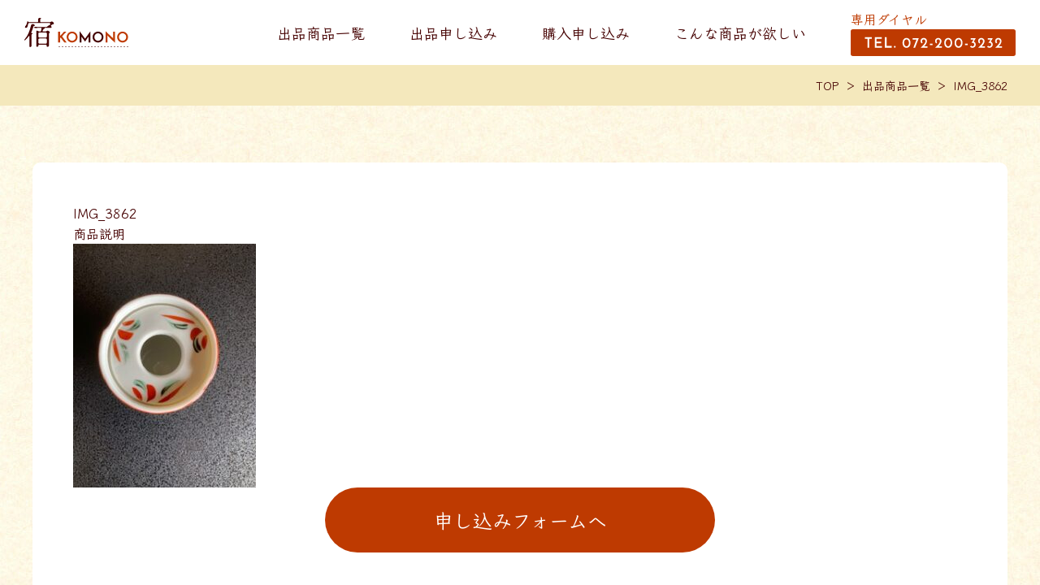

--- FILE ---
content_type: text/html; charset=UTF-8
request_url: https://yadokomono.com/%E9%99%B6%E5%99%A8%E7%81%B0%E7%9A%BF%EF%BC%88%E5%86%86%E6%9F%B1%EF%BC%8921%E5%80%8B/img_3862/
body_size: 7662
content:
<!DOCTYPE html>
<html lang="ja">
<head><!-- Global site tag (gtag.js) - Google Analytics -->
<script async src="https://www.googletagmanager.com/gtag/js?id=UA-223897748-1"></script>
<script>
  window.dataLayer = window.dataLayer || [];
  function gtag(){dataLayer.push(arguments);}
  gtag('js', new Date());

  gtag('config', 'UA-223897748-1');
</script>

<!-- meta -->
	<meta charset="utf-8">
	<meta name="viewport" content="width=device-width,initial-scale=1.0,user-scalable=no">
	<meta name="format-detection" content="telephone=no">
	<meta http-equiv="X-UA-Compatible" content="IE=edge">
	<meta name="description" content="宿KOMONOは、旅館・ホテルが不要となった備品（Used品）を必要としている旅館ホテルへ販売することが出来る、株式会社お宿応援隊が運営するマッチングサイトです。">
	<meta property="og:type" content="article">
	<meta property="og:url" content="https://yadokomono.com/%e9%99%b6%e5%99%a8%e7%81%b0%e7%9a%bf%ef%bc%88%e5%86%86%e6%9f%b1%ef%bc%8921%e5%80%8b/img_3862/">
	<meta property="og:image" content="https://yadokomono.com/wp-content/themes/yadokomono/images/meta/ogp.jpg">
	<meta property="og:site_name" content="宿KOMONO | 不要になった旅館・ホテルの備品を販売、購入できるマッチングサイト">
	<meta property="og:description" content="宿KOMONOは、旅館・ホテルが不要となった備品（Used品）を必要としている旅館ホテルへ販売することが出来る、株式会社お宿応援隊が運営するマッチングサイトです。">
	<meta name="twitter:card" content="summary_large_image">
	<meta name="thumbnail" content="https://yadokomono.com/wp-content/themes/yadokomono/images/meta/thumb.jpg">
	<link rel="canonical" href="https://yadokomono.com/%e9%99%b6%e5%99%a8%e7%81%b0%e7%9a%bf%ef%bc%88%e5%86%86%e6%9f%b1%ef%bc%8921%e5%80%8b/img_3862/">
	<link rel="icon" href="https://yadokomono.com/wp-content/themes/yadokomono/images/meta/favicon.ico">
<!-- title -->

		<!-- All in One SEO 4.1.8 -->
		<title>IMG_3862 | 宿KOMONO</title>
		<meta name="robots" content="max-image-preview:large" />
		<link rel="canonical" href="https://yadokomono.com/%e9%99%b6%e5%99%a8%e7%81%b0%e7%9a%bf%ef%bc%88%e5%86%86%e6%9f%b1%ef%bc%8921%e5%80%8b/img_3862/" />
		<meta property="og:locale" content="ja_JP" />
		<meta property="og:site_name" content="宿KOMONO | 不要になった旅館・ホテルの備品を販売、購入できるマッチングサイト" />
		<meta property="og:type" content="article" />
		<meta property="og:title" content="IMG_3862 | 宿KOMONO" />
		<meta property="og:url" content="https://yadokomono.com/%e9%99%b6%e5%99%a8%e7%81%b0%e7%9a%bf%ef%bc%88%e5%86%86%e6%9f%b1%ef%bc%8921%e5%80%8b/img_3862/" />
		<meta property="article:published_time" content="2022-03-15T04:14:20+00:00" />
		<meta property="article:modified_time" content="2022-03-15T04:14:20+00:00" />
		<meta name="twitter:card" content="summary" />
		<meta name="twitter:title" content="IMG_3862 | 宿KOMONO" />
		<script type="application/ld+json" class="aioseo-schema">
			{"@context":"https:\/\/schema.org","@graph":[{"@type":"WebSite","@id":"https:\/\/yadokomono.com\/#website","url":"https:\/\/yadokomono.com\/","name":"\u5bbfKOMONO","description":"\u4e0d\u8981\u306b\u306a\u3063\u305f\u65c5\u9928\u30fb\u30db\u30c6\u30eb\u306e\u5099\u54c1\u3092\u8ca9\u58f2\u3001\u8cfc\u5165\u3067\u304d\u308b\u30de\u30c3\u30c1\u30f3\u30b0\u30b5\u30a4\u30c8","inLanguage":"ja","publisher":{"@id":"https:\/\/yadokomono.com\/#organization"}},{"@type":"Organization","@id":"https:\/\/yadokomono.com\/#organization","name":"\u5bbfKOMONO","url":"https:\/\/yadokomono.com\/","contactPoint":{"@type":"ContactPoint","telephone":"+819036340254","contactType":"\u643a\u5e2f\u96fb\u8a71"}},{"@type":"BreadcrumbList","@id":"https:\/\/yadokomono.com\/%e9%99%b6%e5%99%a8%e7%81%b0%e7%9a%bf%ef%bc%88%e5%86%86%e6%9f%b1%ef%bc%8921%e5%80%8b\/img_3862\/#breadcrumblist","itemListElement":[{"@type":"ListItem","@id":"https:\/\/yadokomono.com\/#listItem","position":1,"item":{"@type":"WebPage","@id":"https:\/\/yadokomono.com\/","name":"\u30db\u30fc\u30e0","description":"\u4e0d\u8981\u306b\u306a\u3063\u305f\u65c5\u9928\u30fb\u30db\u30c6\u30eb\u306e\u5099\u54c1\u3092\u8ca9\u58f2\u3001\u8cfc\u5165\u3067\u304d\u308b\u30de\u30c3\u30c1\u30f3\u30b0\u30b5\u30a4\u30c8","url":"https:\/\/yadokomono.com\/"},"nextItem":"https:\/\/yadokomono.com\/%e9%99%b6%e5%99%a8%e7%81%b0%e7%9a%bf%ef%bc%88%e5%86%86%e6%9f%b1%ef%bc%8921%e5%80%8b\/img_3862\/#listItem"},{"@type":"ListItem","@id":"https:\/\/yadokomono.com\/%e9%99%b6%e5%99%a8%e7%81%b0%e7%9a%bf%ef%bc%88%e5%86%86%e6%9f%b1%ef%bc%8921%e5%80%8b\/img_3862\/#listItem","position":2,"item":{"@type":"WebPage","@id":"https:\/\/yadokomono.com\/%e9%99%b6%e5%99%a8%e7%81%b0%e7%9a%bf%ef%bc%88%e5%86%86%e6%9f%b1%ef%bc%8921%e5%80%8b\/img_3862\/","name":"IMG_3862","url":"https:\/\/yadokomono.com\/%e9%99%b6%e5%99%a8%e7%81%b0%e7%9a%bf%ef%bc%88%e5%86%86%e6%9f%b1%ef%bc%8921%e5%80%8b\/img_3862\/"},"previousItem":"https:\/\/yadokomono.com\/#listItem"}]},{"@type":"Person","@id":"https:\/\/yadokomono.com\/author\/ishida\/#author","url":"https:\/\/yadokomono.com\/author\/ishida\/","name":"ishida","image":{"@type":"ImageObject","@id":"https:\/\/yadokomono.com\/%e9%99%b6%e5%99%a8%e7%81%b0%e7%9a%bf%ef%bc%88%e5%86%86%e6%9f%b1%ef%bc%8921%e5%80%8b\/img_3862\/#authorImage","url":"https:\/\/secure.gravatar.com\/avatar\/4bee52ecca922d5768ce20cce1dec3d8f0f23d70d1f354b8fe1bbd8e96faede1?s=96&d=mm&r=g","width":96,"height":96,"caption":"ishida"}},{"@type":"ItemPage","@id":"https:\/\/yadokomono.com\/%e9%99%b6%e5%99%a8%e7%81%b0%e7%9a%bf%ef%bc%88%e5%86%86%e6%9f%b1%ef%bc%8921%e5%80%8b\/img_3862\/#itempage","url":"https:\/\/yadokomono.com\/%e9%99%b6%e5%99%a8%e7%81%b0%e7%9a%bf%ef%bc%88%e5%86%86%e6%9f%b1%ef%bc%8921%e5%80%8b\/img_3862\/","name":"IMG_3862 | \u5bbfKOMONO","inLanguage":"ja","isPartOf":{"@id":"https:\/\/yadokomono.com\/#website"},"breadcrumb":{"@id":"https:\/\/yadokomono.com\/%e9%99%b6%e5%99%a8%e7%81%b0%e7%9a%bf%ef%bc%88%e5%86%86%e6%9f%b1%ef%bc%8921%e5%80%8b\/img_3862\/#breadcrumblist"},"author":"https:\/\/yadokomono.com\/author\/ishida\/#author","creator":"https:\/\/yadokomono.com\/author\/ishida\/#author","datePublished":"2022-03-15T04:14:20+09:00","dateModified":"2022-03-15T04:14:20+09:00"}]}
		</script>
		<!-- All in One SEO -->

		<!-- This site uses the Google Analytics by MonsterInsights plugin v8.10.0 - Using Analytics tracking - https://www.monsterinsights.com/ -->
							<script
				src="//www.googletagmanager.com/gtag/js?id=UA-223897748-1"  data-cfasync="false" data-wpfc-render="false" type="text/javascript" async></script>
			<script data-cfasync="false" data-wpfc-render="false" type="text/javascript">
				var mi_version = '8.10.0';
				var mi_track_user = true;
				var mi_no_track_reason = '';
				
								var disableStrs = [
															'ga-disable-UA-223897748-1',
									];

				/* Function to detect opted out users */
				function __gtagTrackerIsOptedOut() {
					for (var index = 0; index < disableStrs.length; index++) {
						if (document.cookie.indexOf(disableStrs[index] + '=true') > -1) {
							return true;
						}
					}

					return false;
				}

				/* Disable tracking if the opt-out cookie exists. */
				if (__gtagTrackerIsOptedOut()) {
					for (var index = 0; index < disableStrs.length; index++) {
						window[disableStrs[index]] = true;
					}
				}

				/* Opt-out function */
				function __gtagTrackerOptout() {
					for (var index = 0; index < disableStrs.length; index++) {
						document.cookie = disableStrs[index] + '=true; expires=Thu, 31 Dec 2099 23:59:59 UTC; path=/';
						window[disableStrs[index]] = true;
					}
				}

				if ('undefined' === typeof gaOptout) {
					function gaOptout() {
						__gtagTrackerOptout();
					}
				}
								window.dataLayer = window.dataLayer || [];

				window.MonsterInsightsDualTracker = {
					helpers: {},
					trackers: {},
				};
				if (mi_track_user) {
					function __gtagDataLayer() {
						dataLayer.push(arguments);
					}

					function __gtagTracker(type, name, parameters) {
						if (!parameters) {
							parameters = {};
						}

						if (parameters.send_to) {
							__gtagDataLayer.apply(null, arguments);
							return;
						}

						if (type === 'event') {
							
														parameters.send_to = monsterinsights_frontend.ua;
							__gtagDataLayer(type, name, parameters);
													} else {
							__gtagDataLayer.apply(null, arguments);
						}
					}

					__gtagTracker('js', new Date());
					__gtagTracker('set', {
						'developer_id.dZGIzZG': true,
											});
															__gtagTracker('config', 'UA-223897748-1', {"forceSSL":"true","link_attribution":"true"} );
										window.gtag = __gtagTracker;										(function () {
						/* https://developers.google.com/analytics/devguides/collection/analyticsjs/ */
						/* ga and __gaTracker compatibility shim. */
						var noopfn = function () {
							return null;
						};
						var newtracker = function () {
							return new Tracker();
						};
						var Tracker = function () {
							return null;
						};
						var p = Tracker.prototype;
						p.get = noopfn;
						p.set = noopfn;
						p.send = function () {
							var args = Array.prototype.slice.call(arguments);
							args.unshift('send');
							__gaTracker.apply(null, args);
						};
						var __gaTracker = function () {
							var len = arguments.length;
							if (len === 0) {
								return;
							}
							var f = arguments[len - 1];
							if (typeof f !== 'object' || f === null || typeof f.hitCallback !== 'function') {
								if ('send' === arguments[0]) {
									var hitConverted, hitObject = false, action;
									if ('event' === arguments[1]) {
										if ('undefined' !== typeof arguments[3]) {
											hitObject = {
												'eventAction': arguments[3],
												'eventCategory': arguments[2],
												'eventLabel': arguments[4],
												'value': arguments[5] ? arguments[5] : 1,
											}
										}
									}
									if ('pageview' === arguments[1]) {
										if ('undefined' !== typeof arguments[2]) {
											hitObject = {
												'eventAction': 'page_view',
												'page_path': arguments[2],
											}
										}
									}
									if (typeof arguments[2] === 'object') {
										hitObject = arguments[2];
									}
									if (typeof arguments[5] === 'object') {
										Object.assign(hitObject, arguments[5]);
									}
									if ('undefined' !== typeof arguments[1].hitType) {
										hitObject = arguments[1];
										if ('pageview' === hitObject.hitType) {
											hitObject.eventAction = 'page_view';
										}
									}
									if (hitObject) {
										action = 'timing' === arguments[1].hitType ? 'timing_complete' : hitObject.eventAction;
										hitConverted = mapArgs(hitObject);
										__gtagTracker('event', action, hitConverted);
									}
								}
								return;
							}

							function mapArgs(args) {
								var arg, hit = {};
								var gaMap = {
									'eventCategory': 'event_category',
									'eventAction': 'event_action',
									'eventLabel': 'event_label',
									'eventValue': 'event_value',
									'nonInteraction': 'non_interaction',
									'timingCategory': 'event_category',
									'timingVar': 'name',
									'timingValue': 'value',
									'timingLabel': 'event_label',
									'page': 'page_path',
									'location': 'page_location',
									'title': 'page_title',
								};
								for (arg in args) {
																		if (!(!args.hasOwnProperty(arg) || !gaMap.hasOwnProperty(arg))) {
										hit[gaMap[arg]] = args[arg];
									} else {
										hit[arg] = args[arg];
									}
								}
								return hit;
							}

							try {
								f.hitCallback();
							} catch (ex) {
							}
						};
						__gaTracker.create = newtracker;
						__gaTracker.getByName = newtracker;
						__gaTracker.getAll = function () {
							return [];
						};
						__gaTracker.remove = noopfn;
						__gaTracker.loaded = true;
						window['__gaTracker'] = __gaTracker;
					})();
									} else {
										console.log("");
					(function () {
						function __gtagTracker() {
							return null;
						}

						window['__gtagTracker'] = __gtagTracker;
						window['gtag'] = __gtagTracker;
					})();
									}
			</script>
				<!-- / Google Analytics by MonsterInsights -->
		<style id='wp-img-auto-sizes-contain-inline-css' type='text/css'>
img:is([sizes=auto i],[sizes^="auto," i]){contain-intrinsic-size:3000px 1500px}
/*# sourceURL=wp-img-auto-sizes-contain-inline-css */
</style>
<style id='wp-block-library-inline-css' type='text/css'>
:root{--wp-block-synced-color:#7a00df;--wp-block-synced-color--rgb:122,0,223;--wp-bound-block-color:var(--wp-block-synced-color);--wp-editor-canvas-background:#ddd;--wp-admin-theme-color:#007cba;--wp-admin-theme-color--rgb:0,124,186;--wp-admin-theme-color-darker-10:#006ba1;--wp-admin-theme-color-darker-10--rgb:0,107,160.5;--wp-admin-theme-color-darker-20:#005a87;--wp-admin-theme-color-darker-20--rgb:0,90,135;--wp-admin-border-width-focus:2px}@media (min-resolution:192dpi){:root{--wp-admin-border-width-focus:1.5px}}.wp-element-button{cursor:pointer}:root .has-very-light-gray-background-color{background-color:#eee}:root .has-very-dark-gray-background-color{background-color:#313131}:root .has-very-light-gray-color{color:#eee}:root .has-very-dark-gray-color{color:#313131}:root .has-vivid-green-cyan-to-vivid-cyan-blue-gradient-background{background:linear-gradient(135deg,#00d084,#0693e3)}:root .has-purple-crush-gradient-background{background:linear-gradient(135deg,#34e2e4,#4721fb 50%,#ab1dfe)}:root .has-hazy-dawn-gradient-background{background:linear-gradient(135deg,#faaca8,#dad0ec)}:root .has-subdued-olive-gradient-background{background:linear-gradient(135deg,#fafae1,#67a671)}:root .has-atomic-cream-gradient-background{background:linear-gradient(135deg,#fdd79a,#004a59)}:root .has-nightshade-gradient-background{background:linear-gradient(135deg,#330968,#31cdcf)}:root .has-midnight-gradient-background{background:linear-gradient(135deg,#020381,#2874fc)}:root{--wp--preset--font-size--normal:16px;--wp--preset--font-size--huge:42px}.has-regular-font-size{font-size:1em}.has-larger-font-size{font-size:2.625em}.has-normal-font-size{font-size:var(--wp--preset--font-size--normal)}.has-huge-font-size{font-size:var(--wp--preset--font-size--huge)}.has-text-align-center{text-align:center}.has-text-align-left{text-align:left}.has-text-align-right{text-align:right}.has-fit-text{white-space:nowrap!important}#end-resizable-editor-section{display:none}.aligncenter{clear:both}.items-justified-left{justify-content:flex-start}.items-justified-center{justify-content:center}.items-justified-right{justify-content:flex-end}.items-justified-space-between{justify-content:space-between}.screen-reader-text{border:0;clip-path:inset(50%);height:1px;margin:-1px;overflow:hidden;padding:0;position:absolute;width:1px;word-wrap:normal!important}.screen-reader-text:focus{background-color:#ddd;clip-path:none;color:#444;display:block;font-size:1em;height:auto;left:5px;line-height:normal;padding:15px 23px 14px;text-decoration:none;top:5px;width:auto;z-index:100000}html :where(.has-border-color){border-style:solid}html :where([style*=border-top-color]){border-top-style:solid}html :where([style*=border-right-color]){border-right-style:solid}html :where([style*=border-bottom-color]){border-bottom-style:solid}html :where([style*=border-left-color]){border-left-style:solid}html :where([style*=border-width]){border-style:solid}html :where([style*=border-top-width]){border-top-style:solid}html :where([style*=border-right-width]){border-right-style:solid}html :where([style*=border-bottom-width]){border-bottom-style:solid}html :where([style*=border-left-width]){border-left-style:solid}html :where(img[class*=wp-image-]){height:auto;max-width:100%}:where(figure){margin:0 0 1em}html :where(.is-position-sticky){--wp-admin--admin-bar--position-offset:var(--wp-admin--admin-bar--height,0px)}@media screen and (max-width:600px){html :where(.is-position-sticky){--wp-admin--admin-bar--position-offset:0px}}
/*wp_block_styles_on_demand_placeholder:696875923fe3a*/
/*# sourceURL=wp-block-library-inline-css */
</style>
<style id='classic-theme-styles-inline-css' type='text/css'>
/*! This file is auto-generated */
.wp-block-button__link{color:#fff;background-color:#32373c;border-radius:9999px;box-shadow:none;text-decoration:none;padding:calc(.667em + 2px) calc(1.333em + 2px);font-size:1.125em}.wp-block-file__button{background:#32373c;color:#fff;text-decoration:none}
/*# sourceURL=/wp-includes/css/classic-themes.min.css */
</style>
<link rel='stylesheet' id='wp-pagenavi-css' href='https://yadokomono.com/wp-content/plugins/wp-pagenavi/pagenavi-css.css?ver=2.70' type='text/css' media='all' />
<script type="text/javascript" src="https://yadokomono.com/wp-content/plugins/google-analytics-for-wordpress/assets/js/frontend-gtag.min.js?ver=8.10.0" id="monsterinsights-frontend-script-js"></script>
<script data-cfasync="false" data-wpfc-render="false" type="text/javascript" id='monsterinsights-frontend-script-js-extra'>/* <![CDATA[ */
var monsterinsights_frontend = {"js_events_tracking":"true","download_extensions":"doc,pdf,ppt,zip,xls,docx,pptx,xlsx","inbound_paths":"[{\"path\":\"\\\/go\\\/\",\"label\":\"affiliate\"},{\"path\":\"\\\/recommend\\\/\",\"label\":\"affiliate\"}]","home_url":"https:\/\/yadokomono.com","hash_tracking":"false","ua":"UA-223897748-1","v4_id":""};/* ]]> */
</script>
<!-- css -->
	<link rel="preconnect" href="https://fonts.googleapis.com">
	<link rel="preconnect" href="https://fonts.gstatic.com" crossorigin>
	<link href="https://fonts.googleapis.com/css2?family=Klee+One:wght@400;600&family=Josefin+Sans:wght@700&display=swap" rel="stylesheet" media="print" onload="this.media='all'">
	<link rel="stylesheet" media="all" href="https://yadokomono.com/wp-content/themes/yadokomono/css/initial.css">
	<link rel="stylesheet" media="all" href="https://yadokomono.com/wp-content/themes/yadokomono/css/common.css">
	<link rel="stylesheet" media="all" href="https://yadokomono.com/wp-content/themes/yadokomono/js/swiper/swiper-bundle.min.css">
<!-- js -->
	<script src="https://yadokomono.com/wp-content/themes/yadokomono/js/library.js"></script>
	<script src="https://yadokomono.com/wp-content/themes/yadokomono/js/common.js"></script>
	<script src="https://yadokomono.com/wp-content/themes/yadokomono/js/swiper/swiper-bundle.min.js"></script>
</head>
<body>
<div id="wrapper">
<!-- /////////////////////////////////////////////////////////////////// -->
<header id="header">
	<div class="headerInner">
		<h1 class="headerLogo"><a href="https://yadokomono.com/"><img src="https://yadokomono.com/wp-content/themes/yadokomono/images/common/header_logo.svg" alt="宿KOMONO"></a></h1>
		<div id="hamburgerMenu" class="spView"><div class="bdr"><span></span></div></div>
	</div>
	<div id="gNav">
		<nav>
			<ul class="mainNavs">
				<li><a href="https://yadokomono.com/item/">出品商品一覧</a></li>
				<li><a href="https://yadokomono.com/purchase/">出品申し込み</a></li>
				<li><a href="https://yadokomono.com/application/">購入申し込み</a></li>
				<li class="mainNavs__parent pcView">
					<div>こんな商品が欲しい</div>
					<ul class="mainNavs__childList">
						<li class="mainNavs__childItem">
							<a href="https://yadokomono.com/want-post/">欲しい商品を投稿</a>
						</li>
						<li class="mainNavs__childItem">
							<a href="https://yadokomono.com/want/">欲しい商品一覧</a>
						</li>
					</ul>
				</li>
				<li class="spView"><a href="https://yadokomono.com/want-post/">欲しい商品を投稿</a></li>
				<li class="spView"><a href="https://yadokomono.com/want/">欲しい商品一覧</a></li>
				<li class="spView"><a href="https://yadokomono.com/tos/">ご利用規約</a></li>
				<li class="spView"><a href="https://yadokomono.com/law/">特定商取引法の表記</a></li>
				<li class="spView"><a href="https://yadokomono.com/policy/">プライバシーポリシー</a></li>
			</ul>
			<div class="headerTel">
				<a href="tel:0722003232">
					<p>専用ダイヤル</p>
					<figure><img src="https://yadokomono.com/wp-content/themes/yadokomono/images/common/header_tel.svg" alt="0722003232"></figure>
				</a>
			</div>
		</nav>
	</div><!-- /#gNav -->
</header><!-- /#header -->

<main id="container">
	<article>
		<div class="partsBreadcrumb">
			<ul class="partsWrap">
				<li><a href="/">TOP</a></li>
				<li><a href="/item/">出品商品一覧</a></li>
				<li>IMG_3862</li>
			</ul>
		</div>

		<section class="partsWhiteArea">
			<h2 class="detailTitle">IMG_3862</h2>
			<div class="detailCats fadeArea"></div>
			<div class="detailFlexArea">
				<div class="texts">
					<div class="bdrTitle">商品説明</div>
					<div class="postBody">
<p class="attachment"><a href='https://yadokomono.com/wp-content/uploads/2022/03/IMG_3862-rotated.jpg'><img fetchpriority="high" decoding="async" width="225" height="300" src="https://yadokomono.com/wp-content/uploads/2022/03/IMG_3862-225x300.jpg" class="attachment-medium size-medium" alt="" /></a></p>
					</div>


					<div class="inBtn"><a href="/application/?is_name=IMG_3862" class="partsBtn01">申し込みフォームへ</a></div>
				</div>
			</div>
		</section>



		<section class="relationArea">
			<h2 class="title partsWrap">関連商品</h2>
			<div class="partsWhiteArea">
				<div class="itemList">
					<ul class="fadeArea">
						<li class=""><a href="https://yadokomono.com/%e5%a4%a9%e7%84%b6%e7%84%a1%e5%9e%a2%e6%9d%90%e3%80%80%e4%b8%80%e6%9e%9a%e6%9d%bf/">
<figure class="detailMainImg"><img src="https://yadokomono.com/wp-content/uploads/2025/10/天然無垢材-一枚板１-330x220.jpg" alt="天然無垢材　一枚板"></figure>							<div class="ttl">天然無垢材　一枚板</div>
							<div class="price">￥11,000</div>
						</a></li>
						<li class=""><a href="https://yadokomono.com/%e5%a4%a9%e7%84%b6%e7%84%a1%e5%9e%a2%e6%9d%90%e3%80%80%e4%b8%80%e6%9e%9a%e6%9d%bf%e3%80%80%e3%83%86%e3%83%bc%e3%83%96%e3%83%ab%e3%80%80%e8%84%9a%e4%bb%98/">
<figure class="detailMainImg"><img src="https://yadokomono.com/wp-content/uploads/2025/10/天然無垢材-一枚板-テーブル-脚付3-330x220.jpg" alt="天然無垢材　一枚板　テーブル　脚付"></figure>							<div class="ttl">天然無垢材　一枚板　テーブル　脚付</div>
							<div class="price">￥22,000</div>
						</a></li>
						<li class=""><a href="https://yadokomono.com/%e3%83%93%e3%83%bc%e3%83%ab%e9%81%8b%e3%81%b3%e3%80%80no-00042/">
<figure class="detailMainImg"><img src="https://yadokomono.com/wp-content/uploads/2025/07/ビール運び2-330x220.png" alt="ビール運び　No.00042"></figure>							<div class="ttl">ビール運び　No.00042</div>
							<div class="price">￥598</div>
						</a></li>
						<li class=""><a href="https://yadokomono.com/%e3%82%ac%e3%83%a9%e3%82%b9%e7%9a%bf%e3%80%80%e8%b2%9d%e6%ae%bb%e3%81%ae%e5%bd%a2%e3%80%80no-00041/">
<figure class="detailMainImg"><img src="https://yadokomono.com/wp-content/uploads/2025/07/ガラス皿-貝殻の形1-330x220.png" alt="ガラス皿　貝殻の形　No.00041"></figure>							<div class="ttl">ガラス皿　貝殻の形　No.00041</div>
							<div class="price">￥1,100</div>
						</a></li>
						<li class=""><a href="https://yadokomono.com/%e3%82%ac%e3%83%a9%e3%82%b9%e7%9a%bf%e3%80%80-%e8%8a%b1%e6%9f%84%e3%80%80no-00040/">
<figure class="detailMainImg"><img src="https://yadokomono.com/wp-content/uploads/2025/07/ガラス皿-花柄2-330x220.png" alt="ガラス皿　 花柄　No.00040"></figure>							<div class="ttl">ガラス皿　 花柄　No.00040</div>
							<div class="price">￥1,100</div>
						</a></li>
						<li class=""><a href="https://yadokomono.com/%e3%82%ac%e3%83%a9%e3%82%b9%e7%9a%bf%e3%80%80-%e3%81%b6%e3%81%a9%e3%81%86%e6%9f%84%e3%80%80no-00039/">
<figure class="detailMainImg"><img src="https://yadokomono.com/wp-content/uploads/2025/07/ガラス皿-ぶどう柄1-330x220.png" alt="ガラス皿　 ぶどう柄　No.00039"></figure>							<div class="ttl">ガラス皿　 ぶどう柄　No.00039</div>
							<div class="price">￥1,100</div>
						</a></li>
					</ul>
				</div>
			</div>
		</section>

    </article>
</main><!-- /#container -->

<footer id="footer">
	<div class="footerContents">
		<div class="partsWrap">
			<div class="inBox">
				<div class="logo"><a href="https://yadokomono.com/"><img src="https://yadokomono.com/wp-content/themes/yadokomono/images/common/footer_logo.svg" alt="宿KOMONO"></a></div>
				<div class="ttl">株式会社お宿応援隊</div>
				<p>〒576-0013　大阪府交野市南星台1-10-15<br>
				TEL.072-200-3232<br>
				FAX.06-6734-6546<br>
				大阪府公安委員会許可　第62237R035508号</p>
			</div>
			<div class="inBox inBox__right">
				<ul class="list list-top">
					<li><a href="https://yadokomono.com/purchase/">出品申し込み</a></li>
					<li><a href="https://yadokomono.com/item/">商品一覧</a></li>
					<li><a href="https://yadokomono.com/application/">購入申し込み</a></li>
					<li><a href="https://yadokomono.com/want-post/">欲しい商品を投稿</a></li>
					<li><a href="https://yadokomono.com/want/">欲しい商品一覧</a></li>
				</ul>
				<ul class="list list-other">
					<li><a href="https://yadokomono.com/tos/">ご利用規約</a></li>					
					<li><a href="https://yadokomono.com/law/">特定商取引法の表記</a></li>					
					<li><a href="https://yadokomono.com/policy/">プライバシーポリシー</a></li>
				</ul>
			</div>
		</div>
		<div class="banner partsWrap">
			<a href="https://www.oyadooen.com/" target="_blank" class="fade"><figure><img src="https://yadokomono.com/wp-content/themes/yadokomono/images/common/footer_logo02.png" alt="お宿応援隊"></figure><div class="txt">旅館ホテルコンサルティング</div></a>
		</div>
	</div>
	<div class="copyright">
		<p class="partsWrap">&copy;Yado Komono.</p>
	</div><!-- /.wrap -->
</footer><!-- /#footer -->
<!-- /////////////////////////////////////////////////////////////////// -->
</div><!-- /#wrapper -->
<script type="speculationrules">
{"prefetch":[{"source":"document","where":{"and":[{"href_matches":"/*"},{"not":{"href_matches":["/wp-*.php","/wp-admin/*","/wp-content/uploads/*","/wp-content/*","/wp-content/plugins/*","/wp-content/themes/yadokomono/*","/*\\?(.+)"]}},{"not":{"selector_matches":"a[rel~=\"nofollow\"]"}},{"not":{"selector_matches":".no-prefetch, .no-prefetch a"}}]},"eagerness":"conservative"}]}
</script>
</body>
</html>

--- FILE ---
content_type: text/css
request_url: https://yadokomono.com/wp-content/themes/yadokomono/css/initial.css
body_size: 4945
content:
@charset "utf-8";
/**
 * init.css
 */

/* reset
--------------------------------------------------*/
body {
	margin: 0;
	padding: 0;
	border: none;
	background: #fff url(../images/common/bg_01.jpg);
	-webkit-font-smoothing: antialiased;
	-moz-osx-font-smoothing: grayscale;
	-webkit-text-size-adjust: 100%;
}
/* img */
img,
/*box*/
div, p, blockquote,
/* heading */
h1, h2, h3, h4, h5, h6,
/* list */
ul, ol, li, dl, dt, dd,
/* form */
form, fieldset, textarea,
/* address */
address,
/* html5 */
main, article, aside, dialog, figure, footer, header, hgroup, nav, section
{
	margin: 0;
	padding: 0;
	border: 0;
	font-size: 100%;
	font-weight: normal;
	font-weight: 600;
	font-style: normal;
	text-decoration: none;
	list-style-type: none;
}
/* html5 */
main, article, aside, dialog, figure, footer, header, hgroup, nav, section {
	display: block;
}
/* table */
table {
	border: none;
	border-collapse: collapse;
	border-spacing: 0;
}
th {
	font-weight: normal;
	text-align: left;
	vertical-align: top;
}
caption{
	text-align: left;
}
/* a */
a, a:focus, a:hover, a:active {
	outline: none;
}
a {
	color: #6666ff;
	text-decoration: underline;
}
.noT a:hover {
	text-decoration: none;
}
a[href^="tel:"] {
	cursor: default;
	text-decoration: none;
}

/* form */
input, input:focus, input:hover, input:active,
textarea, textarea:focus, textarea:hover, textarea:active {
	outline: none;
}
input[type="text"],
button,
textarea {
	margin: 0;
	padding: 0;
	background: none;
	border: none;
	border-radius: 0;
	outline: none;
	box-shadow: none;
	-webkit-appearance: none;
	-moz-appearance: none;
	appearance: none;
	resize: vertical;
}
button {
	cursor: pointer;
}


/* img */
img {
	max-width: 100%;
	height: auto;
	vertical-align: top;
	-webkit-backface-visibility: hidden;
}

/* selection */
::-moz-selection {
	background: #b2d7fe;
}

* {
	min-height: 0%;
	word-break: break-all;
}


/* utility
--------------------------------------------------*/
/* layout */
.fl { float: left; }
.fr { float: right; }
.clear { clear: both; }
.al { text-align: left; }
.ar { text-align: right; }
.ac { text-align: center; }

@media only screen and (max-width:767px) {
	.al_sp { text-align: left !important; }
	.ar_sp { text-align: right !important; }
	.ac_sp { text-align: center !important; }
}


@media only screen and (min-width:768px) {
	.font10_pc {font-size: 10px !important;}
	.font11_pc {font-size: 11px !important;}
	.font12_pc {font-size: 12px !important;}
	.font13_pc {font-size: 13px !important;}
	.font14_pc {font-size: 14px !important;}
	.font15_pc {font-size: 15px !important;}
	.font16_pc {font-size: 16px !important;}
	.font17_pc {font-size: 17px !important;}
	.font18_pc {font-size: 18px !important;}
	.font19_pc {font-size: 19px !important;}
	.font20_pc {font-size: 20px !important;}
	.font21_pc {font-size: 21px !important;}
	.font22_pc {font-size: 22px !important;}
	.font23_pc {font-size: 23px !important;}
	.font24_pc {font-size: 24px !important;}
	.font25_pc {font-size: 25px !important;}
	.font26_pc {font-size: 26px !important;}
	.font27_pc {font-size: 27px !important;}
	.font28_pc {font-size: 28px !important;}
	.font29_pc {font-size: 29px !important;}
	.font30_pc {font-size: 30px !important;}
	.font31_pc {font-size: 31px !important;}
	.font32_pc {font-size: 32px !important;}
	.font33_pc {font-size: 33px !important;}
	.font34_pc {font-size: 34px !important;}
	.font35_pc {font-size: 35px !important;}
	.font36_pc {font-size: 36px !important;}
	.font37_pc {font-size: 37px !important;}
	.font38_pc {font-size: 38px !important;}
	.font39_pc {font-size: 39px !important;}
	.font40_pc {font-size: 40px !important;}
	.font41_pc {font-size: 41px !important;}
	.font42_pc {font-size: 42px !important;}
	.font43_pc {font-size: 43px !important;}
	.font44_pc {font-size: 44px !important;}
	.font45_pc {font-size: 45px !important;}
	.font46_pc {font-size: 46px !important;}
	.font47_pc {font-size: 47px !important;}
	.font48_pc {font-size: 48px !important;}
	.font49_pc {font-size: 49px !important;}
	.font50_pc {font-size: 50px !important;}
}
@media only screen and (max-width:767px) {
	.font10_sp {font-size: 10px !important;}
	.font11_sp {font-size: 11px !important;}
	.font12_sp {font-size: 12px !important;}
	.font13_sp {font-size: 13px !important;}
	.font14_sp {font-size: 14px !important;}
	.font15_sp {font-size: 15px !important;}
	.font16_sp {font-size: 16px !important;}
	.font17_sp {font-size: 17px !important;}
	.font18_sp {font-size: 18px !important;}
	.font19_sp {font-size: 19px !important;}
	.font20_sp {font-size: 20px !important;}
	.font21_sp {font-size: 21px !important;}
	.font22_sp {font-size: 22px !important;}
	.font23_sp {font-size: 23px !important;}
	.font24_sp {font-size: 24px !important;}
	.font25_sp {font-size: 25px !important;}
	.font26_sp {font-size: 26px !important;}
	.font27_sp {font-size: 27px !important;}
	.font28_sp {font-size: 28px !important;}
	.font29_sp {font-size: 29px !important;}
	.font30_sp {font-size: 30px !important;}
	.font31_sp {font-size: 31px !important;}
	.font32_sp {font-size: 32px !important;}
	.font33_sp {font-size: 33px !important;}
	.font34_sp {font-size: 34px !important;}
	.font35_sp {font-size: 35px !important;}
	.font36_sp {font-size: 36px !important;}
	.font37_sp {font-size: 37px !important;}
	.font38_sp {font-size: 38px !important;}
	.font39_sp {font-size: 39px !important;}
	.font40_sp {font-size: 40px !important;}
	.font41_sp {font-size: 41px !important;}
	.font42_sp {font-size: 42px !important;}
	.font43_sp {font-size: 43px !important;}
	.font44_sp {font-size: 44px !important;}
	.font45_sp {font-size: 45px !important;}
	.font46_sp {font-size: 46px !important;}
	.font47_sp {font-size: 47px !important;}
	.font48_sp {font-size: 48px !important;}
	.font49_sp {font-size: 49px !important;}
	.font50_sp {font-size: 50px !important;}
}



/* margin-top */
.mt00 { margin-top: 0px !important; }
.mt05 { margin-top: 5px !important; }
.mt10 { margin-top: 10px !important; }
.mt15 { margin-top: 15px !important; }
.mt20 { margin-top: 20px !important; }
.mt25 { margin-top: 25px !important; }
.mt30 { margin-top: 30px !important; }
.mt35 { margin-top: 35px !important; }
.mt40 { margin-top: 40px !important; }
.mt45 { margin-top: 45px !important; }
.mt50 { margin-top: 50px !important; }
.mt55 { margin-top: 55px !important; }
.mt60 { margin-top: 60px !important; }
.mt65 { margin-top: 65px !important; }
.mt70 { margin-top: 70px !important; }
.mt75 { margin-top: 75px !important; }
.mt80 { margin-top: 80px !important; }
.mt85 { margin-top: 85px !important; }
.mt90 { margin-top: 90px !important; }
.mt95 { margin-top: 95px !important; }
.mt100 { margin-top: 100px !important; }
/* margin-right */
.mr00 { margin-right: 0px !important; }
.mr05 { margin-right: 5px !important; }
.mr10 { margin-right: 10px !important; }
.mr15 { margin-right: 15px !important; }
.mr20 { margin-right: 20px !important; }
.mr25 { margin-right: 25px !important; }
.mr30 { margin-right: 30px !important; }
.mr35 { margin-right: 35px !important; }
.mr40 { margin-right: 40px !important; }
.mr45 { margin-right: 45px !important; }
.mr50 { margin-right: 50px !important; }
.mr55 { margin-right: 55px !important; }
.mr60 { margin-right: 60px !important; }
.mr65 { margin-right: 65px !important; }
.mr70 { margin-right: 70px !important; }
.mr75 { margin-right: 75px !important; }
.mr80 { margin-right: 80px !important; }
.mr85 { margin-right: 85px !important; }
.mr90 { margin-right: 90px !important; }
.mr95 { margin-right: 95px !important; }
.mr100 { margin-right: 100px !important; }
/* margin-bottom */
.mb00 { margin-bottom: 0px !important; }
.mb05 { margin-bottom: 5px !important; }
.mb10 { margin-bottom: 10px !important; }
.mb15 { margin-bottom: 15px !important; }
.mb20 { margin-bottom: 20px !important; }
.mb25 { margin-bottom: 25px !important; }
.mb30 { margin-bottom: 30px !important; }
.mb35 { margin-bottom: 35px !important; }
.mb40 { margin-bottom: 40px !important; }
.mb45 { margin-bottom: 45px !important; }
.mb50 { margin-bottom: 50px !important; }
.mb55 { margin-bottom: 55px !important; }
.mb60 { margin-bottom: 60px !important; }
.mb65 { margin-bottom: 65px !important; }
.mb70 { margin-bottom: 70px !important; }
.mb75 { margin-bottom: 75px !important; }
.mb80 { margin-bottom: 80px !important; }
.mb85 { margin-bottom: 85px !important; }
.mb90 { margin-bottom: 90px !important; }
.mb95 { margin-bottom: 95px !important; }
.mb100 { margin-bottom: 100px !important; }
/* margin-left */
.ml00 { margin-left: 0px !important; }
.ml05 { margin-left: 5px !important; }
.ml10 { margin-left: 10px !important; }
.ml15 { margin-left: 15px !important; }
.ml20 { margin-left: 20px !important; }
.ml25 { margin-left: 25px !important; }
.ml30 { margin-left: 30px !important; }
.ml35 { margin-left: 35px !important; }
.ml40 { margin-left: 40px !important; }
.ml45 { margin-left: 45px !important; }
.ml50 { margin-left: 50px !important; }
.ml55 { margin-left: 55px !important; }
.ml60 { margin-left: 60px !important; }
.ml65 { margin-left: 65px !important; }
.ml70 { margin-left: 70px !important; }
.ml75 { margin-left: 75px !important; }
.ml80 { margin-left: 80px !important; }
.ml85 { margin-left: 85px !important; }
.ml90 { margin-left: 90px !important; }
.ml95 { margin-left: 95px !important; }
.ml100 { margin-left: 100px !important; }
/* padding-top */
.pt00 { padding-top: 0px !important; }
.pt05 { padding-top: 5px !important; }
.pt10 { padding-top: 10px !important; }
.pt15 { padding-top: 15px !important; }
.pt20 { padding-top: 20px !important; }
.pt25 { padding-top: 25px !important; }
.pt30 { padding-top: 30px !important; }
.pt35 { padding-top: 35px !important; }
.pt40 { padding-top: 40px !important; }
.pt45 { padding-top: 45px !important; }
.pt50 { padding-top: 50px !important; }
.pt55 { padding-top: 55px !important; }
.pt60 { padding-top: 60px !important; }
.pt65 { padding-top: 65px !important; }
.pt70 { padding-top: 70px !important; }
.pt75 { padding-top: 75px !important; }
.pt80 { padding-top: 80px !important; }
.pt85 { padding-top: 85px !important; }
.pt90 { padding-top: 90px !important; }
.pt95 { padding-top: 95px !important; }
.pt100 { padding-top: 100px !important; }
/* padding-right */
.pr00 { padding-right: 0px !important; }
.pr05 { padding-right: 5px !important; }
.pr10 { padding-right: 10px !important; }
.pr15 { padding-right: 15px !important; }
.pr20 { padding-right: 20px !important; }
.pr25 { padding-right: 25px !important; }
.pr30 { padding-right: 30px !important; }
.pr35 { padding-right: 35px !important; }
.pr40 { padding-right: 40px !important; }
.pr45 { padding-right: 45px !important; }
.pr50 { padding-right: 50px !important; }
.pr55 { padding-right: 55px !important; }
.pr60 { padding-right: 60px !important; }
.pr65 { padding-right: 65px !important; }
.pr70 { padding-right: 70px !important; }
.pr75 { padding-right: 75px !important; }
.pr80 { padding-right: 80px !important; }
.pr85 { padding-right: 85px !important; }
.pr90 { padding-right: 90px !important; }
.pr95 { padding-right: 95px !important; }
.pr100 { padding-right: 100px !important; }
/* padding-bottom */
.pb00 { padding-bottom: 0px !important; }
.pb05 { padding-bottom: 5px !important; }
.pb10 { padding-bottom: 10px !important; }
.pb15 { padding-bottom: 15px !important; }
.pb20 { padding-bottom: 20px !important; }
.pb25 { padding-bottom: 25px !important; }
.pb30 { padding-bottom: 30px !important; }
.pb35 { padding-bottom: 35px !important; }
.pb40 { padding-bottom: 40px !important; }
.pb45 { padding-bottom: 45px !important; }
.pb50 { padding-bottom: 50px !important; }
.pb55 { padding-bottom: 55px !important; }
.pb60 { padding-bottom: 60px !important; }
.pb65 { padding-bottom: 65px !important; }
.pb70 { padding-bottom: 70px !important; }
.pb75 { padding-bottom: 75px !important; }
.pb80 { padding-bottom: 80px !important; }
.pb85 { padding-bottom: 85px !important; }
.pb90 { padding-bottom: 90px !important; }
.pb95 { padding-bottom: 95px !important; }
.pb100 { padding-bottom: 100px !important; }
/* padding-left */
.pl00 { padding-left: 0px !important; }
.pl05 { padding-left: 5px !important; }
.pl10 { padding-left: 10px !important; }
.pl15 { padding-left: 15px !important; }
.pl20 { padding-left: 20px !important; }
.pl25 { padding-left: 25px !important; }
.pl30 { padding-left: 30px !important; }
.pl35 { padding-left: 35px !important; }
.pl40 { padding-left: 40px !important; }
.pl45 { padding-left: 45px !important; }
.pl50 { padding-left: 50px !important; }
.pl55 { padding-left: 55px !important; }
.pl60 { padding-left: 60px !important; }
.pl65 { padding-left: 65px !important; }
.pl70 { padding-left: 70px !important; }
.pl75 { padding-left: 75px !important; }
.pl80 { padding-left: 80px !important; }
.pl85 { padding-left: 85px !important; }
.pl90 { padding-left: 90px !important; }
.pl95 { padding-left: 95px !important; }
.pl100 { padding-left: 100px !important; }

@media only screen and (min-width:768px) {
	/* margin-top */
	.mt00_pc { margin-top: 0px !important; }
	.mt05_pc { margin-top: 5px !important; }
	.mt10_pc { margin-top: 10px !important; }
	.mt15_pc { margin-top: 15px !important; }
	.mt20_pc { margin-top: 20px !important; }
	.mt25_pc { margin-top: 25px !important; }
	.mt30_pc { margin-top: 30px !important; }
	.mt35_pc { margin-top: 35px !important; }
	.mt40_pc { margin-top: 40px !important; }
	.mt45_pc { margin-top: 45px !important; }
	.mt50_pc { margin-top: 50px !important; }
	.mt55_pc { margin-top: 55px !important; }
	.mt60_pc { margin-top: 60px !important; }
	.mt65_pc { margin-top: 65px !important; }
	.mt70_pc { margin-top: 70px !important; }
	.mt75_pc { margin-top: 75px !important; }
	.mt80_pc { margin-top: 80px !important; }
	.mt85_pc { margin-top: 85px !important; }
	.mt90_pc { margin-top: 90px !important; }
	.mt95_pc { margin-top: 95px !important; }
	.mt100_pc { margin-top: 100px !important; }
	/* margin-right */
	.mr00_pc { margin-right: 0px !important; }
	.mr05_pc { margin-right: 5px !important; }
	.mr10_pc { margin-right: 10px !important; }
	.mr15_pc { margin-right: 15px !important; }
	.mr20_pc { margin-right: 20px !important; }
	.mr25_pc { margin-right: 25px !important; }
	.mr30_pc { margin-right: 30px !important; }
	.mr35_pc { margin-right: 35px !important; }
	.mr40_pc { margin-right: 40px !important; }
	.mr45_pc { margin-right: 45px !important; }
	.mr50_pc { margin-right: 50px !important; }
	.mr55_pc { margin-right: 55px !important; }
	.mr60_pc { margin-right: 60px !important; }
	.mr65_pc { margin-right: 65px !important; }
	.mr70_pc { margin-right: 70px !important; }
	.mr75_pc { margin-right: 75px !important; }
	.mr80_pc { margin-right: 80px !important; }
	.mr85_pc { margin-right: 85px !important; }
	.mr90_pc { margin-right: 90px !important; }
	.mr95_pc { margin-right: 95px !important; }
	.mr100_pc { margin-right: 100px !important; }
	/* margin-bottom */
	.mb00_pc { margin-bottom: 0px !important; }
	.mb05_pc { margin-bottom: 5px !important; }
	.mb10_pc { margin-bottom: 10px !important; }
	.mb15_pc { margin-bottom: 15px !important; }
	.mb20_pc { margin-bottom: 20px !important; }
	.mb25_pc { margin-bottom: 25px !important; }
	.mb30_pc { margin-bottom: 30px !important; }
	.mb35_pc { margin-bottom: 35px !important; }
	.mb40_pc { margin-bottom: 40px !important; }
	.mb45_pc { margin-bottom: 45px !important; }
	.mb50_pc { margin-bottom: 50px !important; }
	.mb55_pc { margin-bottom: 55px !important; }
	.mb60_pc { margin-bottom: 60px !important; }
	.mb65_pc { margin-bottom: 65px !important; }
	.mb70_pc { margin-bottom: 70px !important; }
	.mb75_pc { margin-bottom: 75px !important; }
	.mb80_pc { margin-bottom: 80px !important; }
	.mb85_pc { margin-bottom: 85px !important; }
	.mb90_pc { margin-bottom: 90px !important; }
	.mb95_pc { margin-bottom: 95px !important; }
	.mb100_pc { margin-bottom: 100px !important; }
	/* margin-left */
	.ml00_pc { margin-left: 0px !important; }
	.ml05_pc { margin-left: 5px !important; }
	.ml10_pc { margin-left: 10px !important; }
	.ml15_pc { margin-left: 15px !important; }
	.ml20_pc { margin-left: 20px !important; }
	.ml25_pc { margin-left: 25px !important; }
	.ml30_pc { margin-left: 30px !important; }
	.ml35_pc { margin-left: 35px !important; }
	.ml40_pc { margin-left: 40px !important; }
	.ml45_pc { margin-left: 45px !important; }
	.ml50_pc { margin-left: 50px !important; }
	.ml55_pc { margin-left: 55px !important; }
	.ml60_pc { margin-left: 60px !important; }
	.ml65_pc { margin-left: 65px !important; }
	.ml70_pc { margin-left: 70px !important; }
	.ml75_pc { margin-left: 75px !important; }
	.ml80_pc { margin-left: 80px !important; }
	.ml85_pc { margin-left: 85px !important; }
	.ml90_pc { margin-left: 90px !important; }
	.ml95_pc { margin-left: 95px !important; }
	.ml100_pc { margin-left: 100px !important; }

	/* padding-top */
	.pt00_pc { padding-top: 0px !important; }
	.pt05_pc { padding-top: 5px !important; }
	.pt10_pc { padding-top: 10px !important; }
	.pt15_pc { padding-top: 15px !important; }
	.pt20_pc { padding-top: 20px !important; }
	.pt25_pc { padding-top: 25px !important; }
	.pt30_pc { padding-top: 30px !important; }
	.pt35_pc { padding-top: 35px !important; }
	.pt40_pc { padding-top: 40px !important; }
	.pt45_pc { padding-top: 45px !important; }
	.pt50_pc { padding-top: 50px !important; }
	.pt55_pc { padding-top: 55px !important; }
	.pt60_pc { padding-top: 60px !important; }
	.pt65_pc { padding-top: 65px !important; }
	.pt70_pc { padding-top: 70px !important; }
	.pt75_pc { padding-top: 75px !important; }
	.pt80_pc { padding-top: 80px !important; }
	.pt85_pc { padding-top: 85px !important; }
	.pt90_pc { padding-top: 90px !important; }
	.pt95_pc { padding-top: 95px !important; }
	.pt100_pc { padding-top: 100px !important; }
	/* padding-right */
	.pr00_pc { padding-right: 0px !important; }
	.pr05_pc { padding-right: 5px !important; }
	.pr10_pc { padding-right: 10px !important; }
	.pr15_pc { padding-right: 15px !important; }
	.pr20_pc { padding-right: 20px !important; }
	.pr25_pc { padding-right: 25px !important; }
	.pr30_pc { padding-right: 30px !important; }
	.pr35_pc { padding-right: 35px !important; }
	.pr40_pc { padding-right: 40px !important; }
	.pr45_pc { padding-right: 45px !important; }
	.pr50_pc { padding-right: 50px !important; }
	.pr55_pc { padding-right: 55px !important; }
	.pr60_pc { padding-right: 60px !important; }
	.pr65_pc { padding-right: 65px !important; }
	.pr70_pc { padding-right: 70px !important; }
	.pr75_pc { padding-right: 75px !important; }
	.pr80_pc { padding-right: 80px !important; }
	.pr85_pc { padding-right: 85px !important; }
	.pr90_pc { padding-right: 90px !important; }
	.pr95_pc { padding-right: 95px !important; }
	.pr100_pc { padding-right: 100px !important; }
	/* padding-bottom */
	.pb00_pc { padding-bottom: 0px !important; }
	.pb05_pc { padding-bottom: 5px !important; }
	.pb10_pc { padding-bottom: 10px !important; }
	.pb15_pc { padding-bottom: 15px !important; }
	.pb20_pc { padding-bottom: 20px !important; }
	.pb25_pc { padding-bottom: 25px !important; }
	.pb30_pc { padding-bottom: 30px !important; }
	.pb35_pc { padding-bottom: 35px !important; }
	.pb40_pc { padding-bottom: 40px !important; }
	.pb45_pc { padding-bottom: 45px !important; }
	.pb50_pc { padding-bottom: 50px !important; }
	.pb55_pc { padding-bottom: 55px !important; }
	.pb60_pc { padding-bottom: 60px !important; }
	.pb65_pc { padding-bottom: 65px !important; }
	.pb70_pc { padding-bottom: 70px !important; }
	.pb75_pc { padding-bottom: 75px !important; }
	.pb80_pc { padding-bottom: 80px !important; }
	.pb85_pc { padding-bottom: 85px !important; }
	.pb90_pc { padding-bottom: 90px !important; }
	.pb95_pc { padding-bottom: 95px !important; }
	.pb100_pc { padding-bottom: 100px !important; }
	/* padding-left */
	.pl00_pc { padding-left: 0px !important; }
	.pl05_pc { padding-left: 5px !important; }
	.pl10_pc { padding-left: 10px !important; }
	.pl15_pc { padding-left: 15px !important; }
	.pl20_pc { padding-left: 20px !important; }
	.pl25_pc { padding-left: 25px !important; }
	.pl30_pc { padding-left: 30px !important; }
	.pl35_pc { padding-left: 35px !important; }
	.pl40_pc { padding-left: 40px !important; }
	.pl45_pc { padding-left: 45px !important; }
	.pl50_pc { padding-left: 50px !important; }
	.pl55_pc { padding-left: 55px !important; }
	.pl60_pc { padding-left: 60px !important; }
	.pl65_pc { padding-left: 65px !important; }
	.pl70_pc { padding-left: 70px !important; }
	.pl75_pc { padding-left: 75px !important; }
	.pl80_pc { padding-left: 80px !important; }
	.pl85_pc { padding-left: 85px !important; }
	.pl90_pc { padding-left: 90px !important; }
	.pl95_pc { padding-left: 95px !important; }
	.pl100_pc { padding-left: 100px !important; }
}

@media only screen and (max-width:767px) {
	/* margin-top */
	.mt00_sp { margin-top: 0px !important; }
	.mt05_sp { margin-top: 5px !important; }
	.mt10_sp { margin-top: 10px !important; }
	.mt15_sp { margin-top: 15px !important; }
	.mt20_sp { margin-top: 20px !important; }
	.mt25_sp { margin-top: 25px !important; }
	.mt30_sp { margin-top: 30px !important; }
	.mt35_sp { margin-top: 35px !important; }
	.mt40_sp { margin-top: 40px !important; }
	.mt45_sp { margin-top: 45px !important; }
	.mt50_sp { margin-top: 50px !important; }
	.mt55_sp { margin-top: 55px !important; }
	.mt60_sp { margin-top: 60px !important; }
	.mt65_sp { margin-top: 65px !important; }
	.mt70_sp { margin-top: 70px !important; }
	.mt75_sp { margin-top: 75px !important; }
	.mt80_sp { margin-top: 80px !important; }
	.mt85_sp { margin-top: 85px !important; }
	.mt90_sp { margin-top: 90px !important; }
	.mt95_sp { margin-top: 95px !important; }
	.mt100_sp { margin-top: 100px !important; }
	/* margin-right */
	.mr00_sp { margin-right: 0px !important; }
	.mr05_sp { margin-right: 5px !important; }
	.mr10_sp { margin-right: 10px !important; }
	.mr15_sp { margin-right: 15px !important; }
	.mr20_sp { margin-right: 20px !important; }
	.mr25_sp { margin-right: 25px !important; }
	.mr30_sp { margin-right: 30px !important; }
	.mr35_sp { margin-right: 35px !important; }
	.mr40_sp { margin-right: 40px !important; }
	.mr45_sp { margin-right: 45px !important; }
	.mr50_sp { margin-right: 50px !important; }
	.mr55_sp { margin-right: 55px !important; }
	.mr60_sp { margin-right: 60px !important; }
	.mr65_sp { margin-right: 65px !important; }
	.mr70_sp { margin-right: 70px !important; }
	.mr75_sp { margin-right: 75px !important; }
	.mr80_sp { margin-right: 80px !important; }
	.mr85_sp { margin-right: 85px !important; }
	.mr90_sp { margin-right: 90px !important; }
	.mr95_sp { margin-right: 95px !important; }
	.mr100_sp { margin-right: 100px !important; }
	/* margin-bottom */
	.mb00_sp { margin-bottom: 0px !important; }
	.mb05_sp { margin-bottom: 5px !important; }
	.mb10_sp { margin-bottom: 10px !important; }
	.mb15_sp { margin-bottom: 15px !important; }
	.mb20_sp { margin-bottom: 20px !important; }
	.mb25_sp { margin-bottom: 25px !important; }
	.mb30_sp { margin-bottom: 30px !important; }
	.mb35_sp { margin-bottom: 35px !important; }
	.mb40_sp { margin-bottom: 40px !important; }
	.mb45_sp { margin-bottom: 45px !important; }
	.mb50_sp { margin-bottom: 50px !important; }
	.mb55_sp { margin-bottom: 55px !important; }
	.mb60_sp { margin-bottom: 60px !important; }
	.mb65_sp { margin-bottom: 65px !important; }
	.mb70_sp { margin-bottom: 70px !important; }
	.mb75_sp { margin-bottom: 75px !important; }
	.mb80_sp { margin-bottom: 80px !important; }
	.mb85_sp { margin-bottom: 85px !important; }
	.mb90_sp { margin-bottom: 90px !important; }
	.mb95_sp { margin-bottom: 95px !important; }
	.mb100_sp { margin-bottom: 100px !important; }
	/* margin-left */
	.ml00_sp { margin-left: 0px !important; }
	.ml05_sp { margin-left: 5px !important; }
	.ml10_sp { margin-left: 10px !important; }
	.ml15_sp { margin-left: 15px !important; }
	.ml20_sp { margin-left: 20px !important; }
	.ml25_sp { margin-left: 25px !important; }
	.ml30_sp { margin-left: 30px !important; }
	.ml35_sp { margin-left: 35px !important; }
	.ml40_sp { margin-left: 40px !important; }
	.ml45_sp { margin-left: 45px !important; }
	.ml50_sp { margin-left: 50px !important; }
	.ml55_sp { margin-left: 55px !important; }
	.ml60_sp { margin-left: 60px !important; }
	.ml65_sp { margin-left: 65px !important; }
	.ml70_sp { margin-left: 70px !important; }
	.ml75_sp { margin-left: 75px !important; }
	.ml80_sp { margin-left: 80px !important; }
	.ml85_sp { margin-left: 85px !important; }
	.ml90_sp { margin-left: 90px !important; }
	.ml95_sp { margin-left: 95px !important; }
	.ml100_sp { margin-left: 100px !important; }

	/* padding-top */
	.pt00_sp { padding-top: 0px !important; }
	.pt05_sp { padding-top: 5px !important; }
	.pt10_sp { padding-top: 10px !important; }
	.pt15_sp { padding-top: 15px !important; }
	.pt20_sp { padding-top: 20px !important; }
	.pt25_sp { padding-top: 25px !important; }
	.pt30_sp { padding-top: 30px !important; }
	.pt35_sp { padding-top: 35px !important; }
	.pt40_sp { padding-top: 40px !important; }
	.pt45_sp { padding-top: 45px !important; }
	.pt50_sp { padding-top: 50px !important; }
	.pt55_sp { padding-top: 55px !important; }
	.pt60_sp { padding-top: 60px !important; }
	.pt65_sp { padding-top: 65px !important; }
	.pt70_sp { padding-top: 70px !important; }
	.pt75_sp { padding-top: 75px !important; }
	.pt80_sp { padding-top: 80px !important; }
	.pt85_sp { padding-top: 85px !important; }
	.pt90_sp { padding-top: 90px !important; }
	.pt95_sp { padding-top: 95px !important; }
	.pt100_sp { padding-top: 100px !important; }
	/* padding-right */
	.pr00_sp { padding-right: 0px !important; }
	.pr05_sp { padding-right: 5px !important; }
	.pr10_sp { padding-right: 10px !important; }
	.pr15_sp { padding-right: 15px !important; }
	.pr20_sp { padding-right: 20px !important; }
	.pr25_sp { padding-right: 25px !important; }
	.pr30_sp { padding-right: 30px !important; }
	.pr35_sp { padding-right: 35px !important; }
	.pr40_sp { padding-right: 40px !important; }
	.pr45_sp { padding-right: 45px !important; }
	.pr50_sp { padding-right: 50px !important; }
	.pr55_sp { padding-right: 55px !important; }
	.pr60_sp { padding-right: 60px !important; }
	.pr65_sp { padding-right: 65px !important; }
	.pr70_sp { padding-right: 70px !important; }
	.pr75_sp { padding-right: 75px !important; }
	.pr80_sp { padding-right: 80px !important; }
	.pr85_sp { padding-right: 85px !important; }
	.pr90_sp { padding-right: 90px !important; }
	.pr95_sp { padding-right: 95px !important; }
	.pr100_sp { padding-right: 100px !important; }
	/* padding-bottom */
	.pb00_sp { padding-bottom: 0px !important; }
	.pb05_sp { padding-bottom: 5px !important; }
	.pb10_sp { padding-bottom: 10px !important; }
	.pb15_sp { padding-bottom: 15px !important; }
	.pb20_sp { padding-bottom: 20px !important; }
	.pb25_sp { padding-bottom: 25px !important; }
	.pb30_sp { padding-bottom: 30px !important; }
	.pb35_sp { padding-bottom: 35px !important; }
	.pb40_sp { padding-bottom: 40px !important; }
	.pb45_sp { padding-bottom: 45px !important; }
	.pb50_sp { padding-bottom: 50px !important; }
	.pb55_sp { padding-bottom: 55px !important; }
	.pb60_sp { padding-bottom: 60px !important; }
	.pb65_sp { padding-bottom: 65px !important; }
	.pb70_sp { padding-bottom: 70px !important; }
	.pb75_sp { padding-bottom: 75px !important; }
	.pb80_sp { padding-bottom: 80px !important; }
	.pb85_sp { padding-bottom: 85px !important; }
	.pb90_sp { padding-bottom: 90px !important; }
	.pb95_sp { padding-bottom: 95px !important; }
	.pb100_sp { padding-bottom: 100px !important; }
	/* padding-left */
	.pl00_sp { padding-left: 0px !important; }
	.pl05_sp { padding-left: 5px !important; }
	.pl10_sp { padding-left: 10px !important; }
	.pl15_sp { padding-left: 15px !important; }
	.pl20_sp { padding-left: 20px !important; }
	.pl25_sp { padding-left: 25px !important; }
	.pl30_sp { padding-left: 30px !important; }
	.pl35_sp { padding-left: 35px !important; }
	.pl40_sp { padding-left: 40px !important; }
	.pl45_sp { padding-left: 45px !important; }
	.pl50_sp { padding-left: 50px !important; }
	.pl55_sp { padding-left: 55px !important; }
	.pl60_sp { padding-left: 60px !important; }
	.pl65_sp { padding-left: 65px !important; }
	.pl70_sp { padding-left: 70px !important; }
	.pl75_sp { padding-left: 75px !important; }
	.pl80_sp { padding-left: 80px !important; }
	.pl85_sp { padding-left: 85px !important; }
	.pl90_sp { padding-left: 90px !important; }
	.pl95_sp { padding-left: 95px !important; }
	.pl100_sp { padding-left: 100px !important; }
}

/* noscript */
#noscript {
	position: relative;
	z-index: 5260;
	padding: 1em;
	border-bottom: #000000 solid 1px;
	background: #ffffff;
	color: #000000;
	text-align: center;
}
#noscript span {
	color: #ff0000;
}

/* clearfix */
.clearfix {
	zoom: 1;
}
.clearfix:after {
	display: block;
	clear: both;
	height: 0;
	content: '';
}


/*************************************************

 siteCommonStyle

*************************************************/


/* sp pc */
@media only screen and (min-width:992px) {
	.tbView {
		display: none !important;
	}
}
@media only screen and (min-width:768px) {
	.spView {
		display: none !important;
	}
}
@media only screen and (max-width:767px) {
	.pcView {
		display: none !important;
	}
}

/* fade */
@media only screen and (min-width:768px) {
	.noT .fade,
	.noT .fadeArea a {
		transition-property: opacity;
		transition-duration: 0.3s;
	}
	.noT .fade:hover,
	.noT .fadeArea a:hover {
		opacity: 0.7;
	}
	.textBdr:hover,
	.textBdrList a:hover {
		text-decoration: underline !important;
	}
	.hoverScaleList figure {
		overflow: hidden;
		position: relative;
	}
	.hoverScaleList img {
		transform: scale(1);
		transition: transform 0.4s;
	}
	.noT .hoverScaleList a:hover img {
		transform: scale(1.1);
	}
}



/* partsWrap
--------------------------------------*/
.partsWrap {
	width: calc(100% - 40px);
	max-width: 1200px;
	margin-left: auto;
	margin-right: auto;
}


/* partsPageTitl01
--------------------------------------*/
.partsPageTitl01 {
	display: flex;
	justify-content: center;
	align-items: center;
	height: 260px;
	background: no-repeat center center / cover;
}
.partsPageTitl01 .inTitle {
	position: relative;
	display: block;
	width: 100%;
	color: #fff;
	font-size: 34px;
	line-height: 1.3;
	letter-spacing: 0.025em;
	text-align: center;
}
.partsPageTitl01 .inTitle:before {
	position: absolute;
	top: 0;
	left: 0;
	display: block;
	content: '';
	width: 100%;
	height: 100%;
	-webkit-backdrop-filter: blur(5px);
	backdrop-filter: blur(5px);
	opacity: 0.7;
	z-index: 2;
}
.partsPageTitl01 .inTitle:after {
	position: absolute;
	top: 0;
	left: 0;
	display: block;
	content: '';
	width: 100%;
	height: 100%;
	opacity: 0.15;
	background-color: #fff;
	z-index: 1;
}
.partsPageTitl01 .inTitle span {
	position: relative;
	display: block;
	padding: 30px 0;
	z-index: 5;
}
@media only screen and (max-width:767px) {
	.partsPageTitl01 {
		height: 160px;
	}
	.partsPageTitl01 .inTitle {
		font-size: 26px;
	}
	.partsPageTitl01 .inTitle span {
		padding: 12px 0;
	}
}


/* partsPageTitl02
--------------------------------------*/
.partsPageTitl02 {
	display: flex;
	justify-content: center;
	align-items: center;
	height: 180px;
	font-size: 34px;
	letter-spacing: 0.025em;
	text-align: center;
	line-height: 1.4;
}
@media only screen and (max-width:767px) {
	.partsPageTitl02 {
		height: 120px;
		font-size: 26px;
	}
}



/* partsBreadcrumb
--------------------------------------*/
.partsBreadcrumb {
	margin-bottom: 70px;
	padding: 15px 0;
	background-color: #F4E8BC;
}
.partsBreadcrumb * {
	color: #450000;
	font-size: 14px;
	text-decoration: none;
	line-height: 1.2;
}
.partsBreadcrumb ul {
	display: flex;
	flex-wrap: wrap;
	justify-content: flex-end;
}
.partsBreadcrumb li {
	position: relative;
	margin: 2px 0;
	padding-right: 2em;
}
.partsBreadcrumb li:before {
	position: absolute;
	top: 0;
	right: 0.5em;
	display: block;
	content: '＞';
}
.partsBreadcrumb li:last-child {
	padding-right: 0;
}
.partsBreadcrumb li:last-child:before {
	display: none;
}
@media only screen and (min-width:768px) {
	.partsBreadcrumb a {
		transition: color 0.3s;
	}
	.partsBreadcrumb a:hover {
		color: #BE3A01;
	}
}
@media only screen and (max-width:767px) {
	.partsBreadcrumb {
		margin-bottom: 20px;
		padding: 10px 0;
	}
	.partsBreadcrumb * {
		font-size: 12px;
	}
	.partsBreadcrumb ul {
		display: flex;
		flex-wrap: wrap;
		justify-content: flex-end;
	}
}


/* partsWhiteArea
--------------------------------------*/
.partsWhiteArea {
	box-sizing: border-box;
	width: calc(100% - 20px);
	max-width: 1200px;
	margin: 0 auto;
	padding: 50px 50px 80px;
	background-color: #fff;
	border-radius: 10px;
}
@media only screen and (max-width:767px) {
	.partsWhiteArea {
		padding: 25px 10px 50px;
	}
}


/* partsBtn01
--------------------------------------*/
.partsBtn01 {
	box-sizing: border-box;
	display: flex;
	justify-content: center;
	align-items: center;
	width: 100%;
	max-width: 480px;
	height: 80px;
	margin: 0 auto;
	color: #fff;
	font-size: 24px;
	text-decoration: none;
	background-color: #BE3A01;
	border: none;
	outline: none;
	box-shadow: none;
	-webkit-appearance: none;
	-moz-appearance: none;
	appearance: none;
	cursor: pointer;
	border-radius: 40px;
}
@media only screen and (min-width:768px) {
	.partsBtn01 {
		transition: background-color 0.3s;
	}
	.partsBtn01:hover {
		background-color: #450000;
	}
}
@media only screen and (max-width:767px) {
	.partsBtn01 {
		height: 60px;
		font-size: 18px;
	}
}


/* partsSection01
--------------------------------------*/
.partsSection01 + .partsSection01 {
	margin-top: 40px;
	padding-top: 40px;
	border-top: #3E0603 dotted 1px;
}
.partsSection01 .under {
	background: rgba(0, 0, 0, 0) linear-gradient(transparent 95%, #AE441D 0%) repeat scroll;
}
.partsSection01 .inbl {
	display: inline-block;
}

/* partsText20
--------------------------------------*/
.partsText20 {
	font-size: 20px;
	letter-spacing: 0.025em;
	line-height: 2;
}
@media only screen and (max-width:767px) {
	.partsText20 {
		font-size: 16px;
		line-height: 1.8;
	}
}


/* partsNumList01
--------------------------------------*/
.partsNumList01 {
	counter-reset: number 0;
}
.partsNumList01 > li {
	position: relative;
	/* padding-left: 1.8em; */
	padding-left: 1.5em;
}
.partsNumList01 > li:before {
	position: absolute;
	top: 0;
	left: 0;
	display: block;
	counter-increment: number 1;
	content: counter(number)'.';
}
.partsNumList01 .partsNumList02 {
	margin: 0.8em 0;
}

/* partsNumList02
--------------------------------------*/
.partsNumList02 {
	margin-left: 1.5em;
	counter-reset: number02 0;
}
.partsNumList02 > li {
	position: relative;
	padding-left: 2.2em;
}
.partsNumList02 > li:before {
	position: absolute;
	top: 0;
	left: 0;
	display: block;
	counter-increment: number02 1;
	content: '('counter(number02)')';
}
@media only screen and (max-width:767px) {
	.partsNumList02 {
		margin-left: 0;
	}
}

/* partsKanaList01
--------------------------------------*/
.partsKanaList01 {
	counter-reset: kananumber01 0;
}
.partsKanaList01 > li {
	position: relative;
	padding-left: 1.5em;
}
.partsKanaList01 > li:before {
	position: absolute;
	top: 0;
	left: 0;
	display: block;
	counter-increment: kananumber01 1;
	content: counter(kananumber01,katakana);
}


/* partsDotsList01
--------------------------------------*/
.partsDotsList01 > li {
	position: relative;
	padding-left: 1.2em;
}
.partsDotsList01 > li:before {
	position: absolute;
	top: 0;
	left: 0;
	display: block;
	content: '・';
}




/* partsBdrTitle01
--------------------------------------*/
.partsBdrTitle01 {
	position: relative;
	margin-bottom: 15px;
	padding-left: 14px;
	font-size: 22px;
	line-height: 1.4;
	letter-spacing: 0.025em;
}
.partsBdrTitle01:before {
	position: absolute;
	top: 50%;
	left: 0;
	display: block;
	content: '';
	width: 4px;
	height: 12px;
	background-color: #AE441D;
	transform: translateY(-40%);
}
@media only screen and (max-width:767px) {
	.partsBdrTitle01 {
		font-size: 20px;
	}
}




/* partsTableStyle01
--------------------------------------*/
.partsTableStyle01 {
	display: table;
	width: 100%;
	padding-bottom: 25px;
	table-layout: fixed;
	border-bottom: #3E0603 dotted 1px;
	font-size: 20px;
	line-height: 2;
}
.partsTableStyle01 + .partsTableStyle01 {
	padding-top: 25px;
}
.partsTableStyle01 > * {
	box-sizing: border-box;
	display: table-cell;
	vertical-align: middle;
}
.partsTableStyle01 dt {
	width: 350px;
}
@media only screen and (max-width:767px) {
	.partsTableStyle01 {
		display: block;
		font-size: 16px;
		line-height: 1.8;
	}
	.partsTableStyle01 > * {
		display: block;
	}
	.partsTableStyle01 dt {
		width: auto;
		margin-bottom: 5px;
	}
	.partsTableStyle01 dd {
		font-size: 14px;
	}
}

--- FILE ---
content_type: text/css
request_url: https://yadokomono.com/wp-content/themes/yadokomono/css/common.css
body_size: 2553
content:
@charset "utf-8";


@media only screen and (max-width:991px) {}
@media only screen and (max-width:767px) {}


/*************************************************

 wrapper

*************************************************/
#wrapper {
	color: #450000;
	font-family: 'Klee One', 'ヒラギノ明朝 ProN W3', 'Hiragino Mincho ProN', 'HG明朝E', 'ＭＳ Ｐ明朝', '游明朝', YuMincho, cursive;
	font-size: 16px;
	line-height: 1.6;
	text-align: left;
}
input,
button,
textarea,
select {
	font-family: 'Klee One', 'ヒラギノ明朝 ProN W3', 'Hiragino Mincho ProN', 'HG明朝E', 'ＭＳ Ｐ明朝', '游明朝', YuMincho, cursive;
}

.josefin {
	font-family: 'Josefin Sans', sans-serif;
	font-weight: 700;
}


@media only screen and (max-width:767px) {
	#wrapper {
		font-size: 14px;
	}
}



/*************************************************

 header

*************************************************/
#header {
	box-sizing: border-box;
	position: fixed;
	top: 0;
	left: 0;
	width: 100%;
	display: flex;
	align-items: center;
	justify-content: space-between;
	height: 80px;
	padding: 0 30px;
	background-color: #fff;
	z-index: 500;
}
#header .headerLogo {
	line-height: 0;
}
#header .headerLogo a {
	display: block;
}
#header .headerLogo img {
	width: 128px;
}
@media only screen and (max-width:991px) {
	#header {
		padding: 0 20px;
	}
}
@media only screen and (max-width:767px) {
	#header {
		display: block;
		height: auto;
		padding: 0;
	}
	#header .headerInner {
		box-sizing: border-box;
		position: relative;
		width: 100%;
		padding: 0 10px;
		background-color: #fff;
		z-index: 200;
	}
	#header .headerLogo {
		display: flex;
		align-items: center;
		height: 56px;
		width: 116px;
	}
	#header .headerLogo img {
		width: 116px;
	}
}


/*************************************************

 gNav

*************************************************/
#gNav nav,
#gNav .mainNavs {
	display: flex;
	align-items: center;
}
#gNav a {
	display: block;
	color: #450000;
	text-decoration: none;
}
#gNav .mainNavs li {
	margin-right: 55px;
}
#gNav .mainNavs li a,
#gNav .mainNavs li.mainNavs__parent {
	padding: 15px 0;
	font-size: 18px;
}
#gNav .headerTel a {
	color: #BE3A01;
	font-size: 16px;
}
#gNav .mainNavs li.mainNavs__parent {
	position: relative;
}
#gNav .mainNavs .mainNavs__childList {
	opacity: 0;
	visibility: hidden;
	position: absolute;
	top: 100%;
	left: 50%;
	transform: translateX(-50%);
	width: 200px;
	padding: 4px 15px;
	background-color: #fff;
	border-radius: 4px;
	box-shadow: 0 0 4px rgba(0, 0, 0, 0.16);
	transition: all 0.4s;
}
#gNav .mainNavs .mainNavs__childItem:first-child {
	border-bottom: 1px dotted #450000;
}
#gNav .mainNavs .mainNavs__childItem {
	margin-right: 0;
	text-align: center;
}
#gNav .mainNavs .mainNavs__childItem a {
	padding: 6px 0;
}
@media (min-width: 768px) and (hover: hover) {
	#gNav .mainNavs li.mainNavs__parent:hover .mainNavs__childList,
	#gNav .mainNavs li.mainNavs__parent:focus-within .mainNavs__childList {
		opacity: 1;
		visibility: visible;
		cursor: pointer;
	}
}
#gNav .headerTel figure {
	line-height: 0;
}
#gNav .headerTel img {
	width: 203px;
}
@media only screen and (max-width:1199px) {
	#gNav .mainNavs li {
		margin-right: 30px;
	}
	#gNav .mainNavs li a,
	#gNav .mainNavs li.mainNavs__parent {
		font-size: 16px;
	}
	#gNav .headerTel img {
		width: 180px;
	}
}
@media only screen and (max-width:991px) {
	#gNav .mainNavs li {
		margin-right: 15px;
	}
	#gNav .mainNavs li a,
	#gNav .mainNavs li.mainNavs__parent {
		font-size: 14px;
	}
	#gNav .mainNavs .mainNavs__childList {
		width: 180px;
	}
	#gNav .headerTel img {
		width: 150px;
	}
}
@media only screen and (min-width:768px) {
	#gNav {
		display: block !important;
	}
	#gNav .mainNavs li a {
		transition: color 0.3s;
	}
	#gNav .mainNavs li a:hover,
	#gNav .mainNavs li.mainNavs__parent:hover {
		color: #BE3A01;
		cursor: pointer;
	}
}
@media only screen and (max-width:767px) {
	#gNav {
		overflow: auto;
		position: fixed;
		top: 0;
		left: 0;
		width: 100%;
		height: 100%;
		display: none;
		background-color: #fff;
		-webkit-overflow-scrolling: touch;
		height: 100vh;
		height: -webkit-fill-available;
	}
	#gNav nav,
	#gNav .mainNavs {
		display: block;
	}
	#gNav nav {
		padding: 75px 40px;
	}
	#gNav .mainNavs li {
		margin-right: 0;
		border-bottom: #BE3A01 dashed 1px;
	}
	/* #gNav .mainNavs li:nth-child(odd) {
		border-bottom-color: #450000;
	} */
	#gNav .mainNavs li:nth-child(1),
	#gNav .mainNavs li:nth-child(3),
	#gNav .mainNavs li:nth-child(6),
	#gNav .mainNavs li:nth-child(8){
		border-bottom-color: #450000;
	}
	#gNav .mainNavs li a {
		padding: 17px 0;
		font-size: 20px;
		text-align: center;
	}
	#gNav .headerTel {
		margin-top: 30px;
	}
	#gNav .headerTel a {
		font-size: 18px;
		text-align: center;
	}
	#gNav .headerTel figure {
		margin-top: 5px;
	}
	#gNav .headerTel img {
		width: 295px;
	}
}



/*************************************************

 hamburgerMenu

*************************************************/
#hamburgerMenu {
	position: absolute;
	top: 0;
	right: 0;
	width: 56px;
	height: 56px;
	z-index: 90;
	cursor: pointer;
}
#hamburgerMenu .bdr {
	position: absolute;
	top: 50%;
	left: 50%;
	width: 26px;
	height: 16px;
	margin: 0 auto;
	transform: translate(-50%,-50%);
}
#hamburgerMenu .bdr span,
#hamburgerMenu .bdr:before,
#hamburgerMenu .bdr:after {
	position: absolute;
	left: 0;
	display: block;
	content: '';
	width: 100%;
	height: 2px;
	background-color: #450000;
}
#hamburgerMenu .bdr span {
	top: 50%;
	margin-top: -1px;
	transition: 0.3s;
	-webkit-transition: 0.3s;
}
#hamburgerMenu .bdr:before {
	top: 0;
}
#hamburgerMenu .bdr:after {
	top: 100%;
	transform: translateY(-100%);
}
.open #hamburgerMenu .bdr:before {
	animation: menuAnime01 .4s forwards;
}
.open #hamburgerMenu .bdr:after {
	animation: menuAnime02 .4s forwards;
}
.open #hamburgerMenu .bdr span {
	opacity: 0;
}
.close #hamburgerMenu .bdr:before {
	animation: menuAnime01_close .4s forwards;
}
.close #hamburgerMenu .bdr:after {
	animation: menuAnime02_close .4s forwards;
}
#hamburgerMenu p {
	position: relative;
	margin-top: 10px;
	font-size: 13px;
	line-height: 1;
}
#hamburgerMenu p span {
	display: block;
}
#hamburgerMenu p span:last-child {
	position: absolute;
	top: 0;
	left: 0;
	width: 100%;
	opacity: 0;
	background-color: #fff;
	transition-property: opacity;
	transition-duration: 0.3s;
}
.open #hamburgerMenu p span:last-child {
	opacity: 1;
}

@keyframes menuAnime01 {
	50% {
		top: 50%;
		margin-top: -1px;
		transform: rotate(0deg);
	}
	100% {
		top: 50%;
		margin-top: -1px;
		transform: rotate(45deg);
	}
}
@keyframes menuAnime01_close {
	0% {
		top: 50%;
		margin-top: -1px;
		transform: rotate(45deg);
	}
	50% {
		top: 50%;
		margin-top: -1px;
		transform: rotate(0deg);
	}
	100% {
		top: 0;
		transform: rotate(0deg);
	}
}
@keyframes menuAnime02 {
	50% {
		top: 50%;
		margin-top: -1px;
		transform: rotate(0deg) translateY(0);
	}
	100% {
		top: 50%;
		margin-top: -1px;
		transform: rotate(-45deg) translateY(0);
	}
}
@keyframes menuAnime02_close {
	0% {
		top: 50%;
		margin-top: -1px;
		transform: rotate(-45deg) translateY(0);
	}
	50% {
		top: 50%;
		margin-top: -1px;
		transform: rotate(0deg) translateY(0);
	}
	100% {
		top: 100%;
		margin-top: 0;
		transform: rotate(0deg) translateY(-100%);
	}
}




/*************************************************

 container

*************************************************/
#container {
	padding-top: 80px;
}
@media only screen and (max-width:767px) {
	#container {
		padding-top: 56px;
	}
}

/*************************************************

 footer

*************************************************/
#footer {
	margin-top: 120px;
}
@media only screen and (max-width:767px) {
	#footer {
		margin-top: 80px;
	}
}


/* footerContents
--------------------------------------*/
#footer .footerContents {
	padding: 50px 0 40px;
	background-color: #F4E8BC;
}
#footer .footerContents .partsWrap {
	display: flex;
}
#footer .footerContents .inBox {
	width: 45%;
}
#footer .footerContents .inBox.inBox__right {
	width: 55%;
	display: grid;
  grid-template-columns: 2fr 1fr;
}
#footer .footerContents .logo {
	margin-bottom: 20px;
	line-height: 0;
}
#footer .footerContents .logo a {
	display: block;
}
#footer .footerContents .logo img {
	width: 160px;
}
#footer .footerContents .ttl {
	margin-bottom: 5px;
	font-size: 20px;
}
#footer .footerContents p {
	font-weight: 400;
	line-height: 2;
}
#footer .footerContents .list {
	/* display: flex;
	flex-wrap: wrap; */
	margin-top: 60px;
	line-height: 1.4;
}
#footer .footerContents .list.list-top {
	display: grid;
	grid-auto-flow: column;
  grid-template-rows: repeat(3, auto);
	grid-template-columns: 1fr 1fr;
	height: fit-content;
}
#footer .footerContents .list li {
	/* width: 45%; */
	/* margin: 14px 0; */
	margin-bottom: 14px;
}
#footer .footerContents .list a {
	color: #450000;
	text-decoration: none;
}
@media only screen and (min-width:768px) {
	#footer .footerContents .list a {
		transition: color 0.3s;
	}
	#footer .footerContents .list a:hover {
		color: #BE3A01;
	}
}
@media only screen and (max-width:767px) {
	#footer .footerContents {
		padding: 60px 0 50px;
	}
	#footer .footerContents .partsWrap {
		display: block;
	}
	#footer .footerContents .inBox,
	#footer .footerContents .inBox.inBox__right {
		width: auto;
	}
	#footer .footerContents .inBox.inBox__right {
		display: block;
	}
	#footer .footerContents .logo img {
		width: 120px;
	}
	#footer .footerContents .ttl {
		font-size: 16px;
	}
	#footer .footerContents .list {
		margin-top: 30px;
		column-count: 2;
	}
	#footer .footerContents .list.list-other {
		column-count: 1;
		margin: 16px auto 0;
		display: flex;
		flex-direction: column;
		justify-content: center;
	}
	#footer .footerContents .list.list-other li {
		width: fit-content;
		margin: 0 auto 14px;
		font-size: 12px;
	}
	/* #footer .footerContents .list li {
		width: 50%;
	} */
}

/* banner
--------------------------------------*/
#footer .footerContents .banner {
	display: flex;
	margin-top: 20px;
}
#footer .footerContents .banner a {
	box-sizing: border-box;
	display: flex;
	align-items: center;
	max-width: 340px;
	padding: 5px 10px 5px 5px;
	color: #505050;
	font-size: 11px;
	background-color: #fff;
	border: #ccc solid 1px;
	font-family: 'ヒラギノ角ゴ Pro W3', 'Hiragino Kaku Gothic Pro', 'メイリオ', Meiryo, '游ゴシック', 'Yu Gothic', '游ゴシック体', 'YuGothic', 'ＭＳ Ｐゴシック', sans-serif;
	text-decoration: none;
}
#footer .footerContents .banner figure {
	width: 150px;
	margin-right: 10px;
	line-height: 0;
}
@media only screen and (max-width:767px) {
	#footer .footerContents .banner {
		justify-content: center;
	}
	#footer .footerContents .banner a {
		font-size: 10px;
	}
	#footer .footerContents .banner figure {
		width: 120px;
	}
}



/* copyright
--------------------------------------*/
#footer .copyright {
	padding: 10px 0;
	font-size: 12px;
	text-align: right;
	letter-spacing: 0.025em;
	background-color: #fff;
}
@media only screen and (max-width:767px) {
	#footer .copyright {
		text-align: center;
	}
}

--- FILE ---
content_type: application/javascript
request_url: https://yadokomono.com/wp-content/themes/yadokomono/js/common.js
body_size: 459
content:
/**
 * common.js
 */

(function($){

/* default_set
--------------------------------------------------*/
	const default_set = function() {

		// sp pc judge
		if( window.ontouchstart === null ){
			return;
		} else {
			$('#wrapper').addClass('noT');
		}

		// tel link
		$('a[href^="tel:"]').on('click', function(){
			if( window.ontouchstart === null ){
				return;
			} else {
				return false;
			}
		});
	}

/* spJsReset
--------------------------------------------------*/
	const spJsReset = function() {
		const
			mql = window.matchMedia('screen and (max-width: 767px)')
		function checkBreakPoint(mql) {
			if (!(mql.matches)) {
				$('#wrapper').removeClass('open');
				$('.global_navi').removeAttr('style');
			}
		}
		mql.addListener(checkBreakPoint);
		checkBreakPoint(mql);
	}

/* hamburgerMenu
--------------------------------------------------*/
	const hamburgerMenu = function() {
		$('#hamburgerMenu').on('click', function(){
			if($('#wrapper').hasClass('open')){
				$('#wrapper').removeClass('open');
				$('#wrapper').addClass('close');
				$('#gNav').fadeOut(400);
			} else {
				$('#wrapper').removeClass('close');
				$('#wrapper').addClass('open');
				$('#gNav').fadeIn(400);
			}
		});
	}

/* dom ready
--------------------------------------------------*/
	$(function(){
		default_set();
		spJsReset();
		hamburgerMenu();
		// $('img.lazy').lazyload();
		$('a.smooth, .smooth_list a').smoothScroll();
	});

})(jQuery);

--- FILE ---
content_type: image/svg+xml
request_url: https://yadokomono.com/wp-content/themes/yadokomono/images/common/header_tel.svg
body_size: 1859
content:
<svg xmlns="http://www.w3.org/2000/svg" width="295" height="48" viewBox="0 0 295 48">
  <g id="header_tel" transform="translate(-1166.877 -28)">
    <rect id="長方形_157" data-name="長方形 157" width="295" height="48" rx="4" transform="translate(1166.877 28)" fill="#be3a01"/>
    <path id="パス_894" data-name="パス 894" d="M-110.149-18.954v3.042h-4.68V0h-3.2V-15.912H-122.6v-3.042ZM-104.923,0V-18.954h12.584v2.886h-9.412v5.1h8.372v2.964h-8.372v5.044h9.776V0Zm18.044,0V-18.954h3.172V-3.016h9.2V0Zm16.068-1.612A1.5,1.5,0,0,1-70.3-2.756a1.6,1.6,0,0,1,1.1-.468,1.546,1.546,0,0,1,1.053.468,1.5,1.5,0,0,1,.507,1.144,1.467,1.467,0,0,1-.507,1.183A1.616,1.616,0,0,1-69.2,0a1.676,1.676,0,0,1-1.1-.429A1.467,1.467,0,0,1-70.811-1.612Zm15.548-7.046a11.592,11.592,0,0,1,.572-3.822,8.005,8.005,0,0,1,1.547-2.73,6.177,6.177,0,0,1,2.262-1.625,7.031,7.031,0,0,1,2.717-.533,6.639,6.639,0,0,1,2.86.611A6.353,6.353,0,0,1-43.069-15a8.311,8.311,0,0,1,1.456,2.782,11.684,11.684,0,0,1,.494,3.692,12.22,12.22,0,0,1-.572,3.718,8.223,8.223,0,0,1-1.495,2.756,6.328,6.328,0,0,1-2.249,1.7,6.763,6.763,0,0,1-2.808.585,6.551,6.551,0,0,1-2.743-.585,6.36,6.36,0,0,1-2.236-1.7,8.19,8.19,0,0,1-1.495-2.782A12.252,12.252,0,0,1-55.263-8.658Zm2.678.078a8.436,8.436,0,0,0,.325,2.366,6.711,6.711,0,0,0,.91,1.963A4.794,4.794,0,0,0-49.959-2.9a3.168,3.168,0,0,0,1.716.507,3.229,3.229,0,0,0,1.716-.494,4.781,4.781,0,0,0,1.4-1.339A6.97,6.97,0,0,0-44.174-6.2a7.981,7.981,0,0,0,.351-2.379,10.891,10.891,0,0,0-.195-1.911,7.352,7.352,0,0,0-.676-2.028,4.765,4.765,0,0,0-1.326-1.612,3.328,3.328,0,0,0-2.119-.663,3.377,3.377,0,0,0-2.21.7A5.159,5.159,0,0,0-51.7-12.415a7.466,7.466,0,0,0-.689,2.041A10.267,10.267,0,0,0-52.585-8.58Zm15.418-5.954V-17.16h11q-1.768,4.524-3.393,8.7T-32.825,0h-3.068q1.248-3.328,2.691-7.072t2.873-7.462ZM-16.341-2.6h5.616V0H-22.737q1.612-1.638,3.12-3.159t2.678-2.951a16.963,16.963,0,0,0,1.885-2.782,5.561,5.561,0,0,0,.715-2.6,3.335,3.335,0,0,0-.3-1.456,3.3,3.3,0,0,0-.741-1.027,3.171,3.171,0,0,0-.962-.611,2.607,2.607,0,0,0-.962-.208,3.056,3.056,0,0,0-1.5.325,3.09,3.09,0,0,0-.936.767,2.539,2.539,0,0,0-.481.936,3.375,3.375,0,0,0-.13.832,3.968,3.968,0,0,0,.273,1.521A3.505,3.505,0,0,0-19.3-9.256l-1.586,1.638a2.535,2.535,0,0,1-.91-.793,6.076,6.076,0,0,1-.663-1.157,7.03,7.03,0,0,1-.416-1.248,5.062,5.062,0,0,1-.143-1.118,5.644,5.644,0,0,1,.377-2.028,5.1,5.1,0,0,1,1.1-1.742,5.408,5.408,0,0,1,1.794-1.209,6.177,6.177,0,0,1,2.444-.455,5.806,5.806,0,0,1,2.327.455,5.487,5.487,0,0,1,1.794,1.222,5.413,5.413,0,0,1,1.144,1.781,5.652,5.652,0,0,1,.4,2.106,7.835,7.835,0,0,1-.377,2.418,12.493,12.493,0,0,1-1.014,2.3,19.083,19.083,0,0,1-1.495,2.249Q-15.379-3.718-16.341-2.6Zm9.984-1.846V-7.072H-1.5v2.626ZM9.633-2.6h5.616V0H3.237q1.612-1.638,3.12-3.159T9.035-6.11A16.963,16.963,0,0,0,10.92-8.892a5.561,5.561,0,0,0,.715-2.6,3.335,3.335,0,0,0-.3-1.456,3.3,3.3,0,0,0-.741-1.027,3.171,3.171,0,0,0-.962-.611,2.607,2.607,0,0,0-.962-.208,3.056,3.056,0,0,0-1.5.325,3.09,3.09,0,0,0-.936.767,2.539,2.539,0,0,0-.481.936,3.375,3.375,0,0,0-.13.832A3.968,3.968,0,0,0,5.9-10.413a3.505,3.505,0,0,0,.767,1.157L5.083-7.618a2.535,2.535,0,0,1-.91-.793A6.076,6.076,0,0,1,3.51-9.568a7.03,7.03,0,0,1-.416-1.248,5.061,5.061,0,0,1-.143-1.118,5.644,5.644,0,0,1,.377-2.028A5.1,5.1,0,0,1,4.433-15.7a5.408,5.408,0,0,1,1.794-1.209,6.177,6.177,0,0,1,2.444-.455A5.806,5.806,0,0,1,11-16.913a5.487,5.487,0,0,1,1.794,1.222,5.413,5.413,0,0,1,1.144,1.781,5.652,5.652,0,0,1,.4,2.106,7.835,7.835,0,0,1-.377,2.418,12.493,12.493,0,0,1-1.014,2.3,19.083,19.083,0,0,1-1.495,2.249Q10.6-3.718,9.633-2.6Zm9.75-6.058a11.592,11.592,0,0,1,.572-3.822A8.005,8.005,0,0,1,21.5-15.21a6.177,6.177,0,0,1,2.262-1.625,7.031,7.031,0,0,1,2.717-.533,6.639,6.639,0,0,1,2.86.611A6.353,6.353,0,0,1,31.577-15a8.311,8.311,0,0,1,1.456,2.782,11.684,11.684,0,0,1,.494,3.692,12.22,12.22,0,0,1-.572,3.718,8.223,8.223,0,0,1-1.5,2.756,6.328,6.328,0,0,1-2.249,1.7A6.763,6.763,0,0,1,26.4.234,6.551,6.551,0,0,1,23.66-.351a6.36,6.36,0,0,1-2.236-1.7,8.19,8.19,0,0,1-1.495-2.782A12.252,12.252,0,0,1,19.383-8.658Zm2.678.078a8.436,8.436,0,0,0,.325,2.366,6.711,6.711,0,0,0,.91,1.963A4.794,4.794,0,0,0,24.687-2.9a3.168,3.168,0,0,0,1.716.507,3.229,3.229,0,0,0,1.716-.494,4.781,4.781,0,0,0,1.4-1.339A6.97,6.97,0,0,0,30.472-6.2a7.981,7.981,0,0,0,.351-2.379,10.891,10.891,0,0,0-.195-1.911,7.352,7.352,0,0,0-.676-2.028,4.765,4.765,0,0,0-1.326-1.612,3.328,3.328,0,0,0-2.119-.663,3.377,3.377,0,0,0-2.21.7,5.159,5.159,0,0,0-1.352,1.677,7.466,7.466,0,0,0-.689,2.041A10.268,10.268,0,0,0,22.061-8.58Zm15.808-.078a11.592,11.592,0,0,1,.572-3.822,8.005,8.005,0,0,1,1.547-2.73,6.177,6.177,0,0,1,2.262-1.625,7.031,7.031,0,0,1,2.717-.533,6.639,6.639,0,0,1,2.86.611A6.353,6.353,0,0,1,50.063-15a8.311,8.311,0,0,1,1.456,2.782,11.684,11.684,0,0,1,.494,3.692,12.22,12.22,0,0,1-.572,3.718,8.223,8.223,0,0,1-1.495,2.756A6.328,6.328,0,0,1,47.7-.351a6.763,6.763,0,0,1-2.808.585,6.551,6.551,0,0,1-2.743-.585,6.36,6.36,0,0,1-2.236-1.7,8.19,8.19,0,0,1-1.495-2.782A12.252,12.252,0,0,1,37.869-8.658Zm2.678.078a8.436,8.436,0,0,0,.325,2.366,6.711,6.711,0,0,0,.91,1.963A4.794,4.794,0,0,0,43.173-2.9a3.168,3.168,0,0,0,1.716.507A3.229,3.229,0,0,0,46.6-2.886a4.781,4.781,0,0,0,1.4-1.339A6.97,6.97,0,0,0,48.958-6.2a7.981,7.981,0,0,0,.351-2.379,10.891,10.891,0,0,0-.195-1.911,7.352,7.352,0,0,0-.676-2.028,4.765,4.765,0,0,0-1.326-1.612,3.328,3.328,0,0,0-2.119-.663,3.377,3.377,0,0,0-2.21.7,5.159,5.159,0,0,0-1.352,1.677,7.466,7.466,0,0,0-.689,2.041A10.267,10.267,0,0,0,40.547-8.58ZM56.589-4.446V-7.072h4.862v2.626ZM68.081-8.372a28.672,28.672,0,0,1,1.794-3.081,28.672,28.672,0,0,0,1.794-3.081H66.7V-17.16h9.152Q75-15.6,74.061-14.066t-1.794,3.094a6.641,6.641,0,0,1,2.5,2.184A5.51,5.51,0,0,1,75.7-5.616a5.565,5.565,0,0,1-.468,2.262A5.917,5.917,0,0,1,73.957-1.5,5.961,5.961,0,0,1,72.072-.247,5.8,5.8,0,0,1,69.8.208a5.543,5.543,0,0,1-2.366-.52A6.191,6.191,0,0,1,65.507-1.69l1.95-1.82a2.908,2.908,0,0,0,2.366,1.118,3.007,3.007,0,0,0,1.235-.26,3.332,3.332,0,0,0,1.014-.689,3.332,3.332,0,0,0,.689-1.014,3.069,3.069,0,0,0,.26-1.261,3.007,3.007,0,0,0-.26-1.235,3.332,3.332,0,0,0-.689-1.014,3.15,3.15,0,0,0-1.014-.676,3.143,3.143,0,0,0-1.235-.247A3.547,3.547,0,0,0,68.081-8.372ZM86.7-2.6h5.616V0H80.3q1.612-1.638,3.12-3.159T86.1-6.11a16.964,16.964,0,0,0,1.885-2.782,5.561,5.561,0,0,0,.715-2.6,3.335,3.335,0,0,0-.3-1.456,3.3,3.3,0,0,0-.741-1.027,3.171,3.171,0,0,0-.962-.611,2.606,2.606,0,0,0-.962-.208,3.056,3.056,0,0,0-1.5.325,3.09,3.09,0,0,0-.936.767,2.539,2.539,0,0,0-.481.936,3.375,3.375,0,0,0-.13.832,3.968,3.968,0,0,0,.273,1.521,3.505,3.505,0,0,0,.767,1.157L82.147-7.618a2.535,2.535,0,0,1-.91-.793,6.076,6.076,0,0,1-.663-1.157,7.029,7.029,0,0,1-.416-1.248,5.062,5.062,0,0,1-.143-1.118,5.644,5.644,0,0,1,.377-2.028A5.1,5.1,0,0,1,81.5-15.7a5.408,5.408,0,0,1,1.794-1.209,6.177,6.177,0,0,1,2.444-.455,5.806,5.806,0,0,1,2.327.455,5.487,5.487,0,0,1,1.794,1.222A5.413,5.413,0,0,1,91-13.91a5.652,5.652,0,0,1,.4,2.106,7.835,7.835,0,0,1-.377,2.418,12.493,12.493,0,0,1-1.014,2.3,19.083,19.083,0,0,1-1.5,2.249Q87.659-3.718,86.7-2.6ZM98.475-8.372a28.672,28.672,0,0,1,1.794-3.081,28.672,28.672,0,0,0,1.794-3.081H97.1V-17.16h9.152q-.858,1.56-1.794,3.094t-1.794,3.094a6.641,6.641,0,0,1,2.5,2.184,5.51,5.51,0,0,1,.936,3.172,5.565,5.565,0,0,1-.468,2.262A5.917,5.917,0,0,1,104.351-1.5a5.961,5.961,0,0,1-1.885,1.248,5.8,5.8,0,0,1-2.275.455,5.543,5.543,0,0,1-2.366-.52A6.191,6.191,0,0,1,95.9-1.69l1.95-1.82a2.908,2.908,0,0,0,2.366,1.118,3.007,3.007,0,0,0,1.235-.26,3.332,3.332,0,0,0,1.014-.689,3.332,3.332,0,0,0,.689-1.014,3.069,3.069,0,0,0,.26-1.261,3.007,3.007,0,0,0-.26-1.235,3.332,3.332,0,0,0-.689-1.014,3.15,3.15,0,0,0-1.014-.676,3.143,3.143,0,0,0-1.235-.247A3.547,3.547,0,0,0,98.475-8.372ZM117.091-2.6h5.616V0H110.695q1.612-1.638,3.12-3.159t2.678-2.951a16.964,16.964,0,0,0,1.885-2.782,5.561,5.561,0,0,0,.715-2.6,3.335,3.335,0,0,0-.3-1.456,3.3,3.3,0,0,0-.741-1.027,3.171,3.171,0,0,0-.962-.611,2.606,2.606,0,0,0-.962-.208,3.056,3.056,0,0,0-1.5.325,3.09,3.09,0,0,0-.936.767,2.539,2.539,0,0,0-.481.936,3.375,3.375,0,0,0-.13.832,3.968,3.968,0,0,0,.273,1.521,3.505,3.505,0,0,0,.767,1.157l-1.586,1.638a2.535,2.535,0,0,1-.91-.793,6.076,6.076,0,0,1-.663-1.157,7.029,7.029,0,0,1-.416-1.248,5.062,5.062,0,0,1-.143-1.118,5.644,5.644,0,0,1,.377-2.028,5.1,5.1,0,0,1,1.105-1.742,5.408,5.408,0,0,1,1.794-1.209,6.177,6.177,0,0,1,2.444-.455,5.806,5.806,0,0,1,2.327.455,5.487,5.487,0,0,1,1.794,1.222,5.413,5.413,0,0,1,1.144,1.781,5.652,5.652,0,0,1,.4,2.106,7.835,7.835,0,0,1-.377,2.418,12.493,12.493,0,0,1-1.014,2.3,19.083,19.083,0,0,1-1.5,2.249Q118.053-3.718,117.091-2.6Z" transform="translate(1314.877 61)" fill="#fff"/>
  </g>
</svg>
